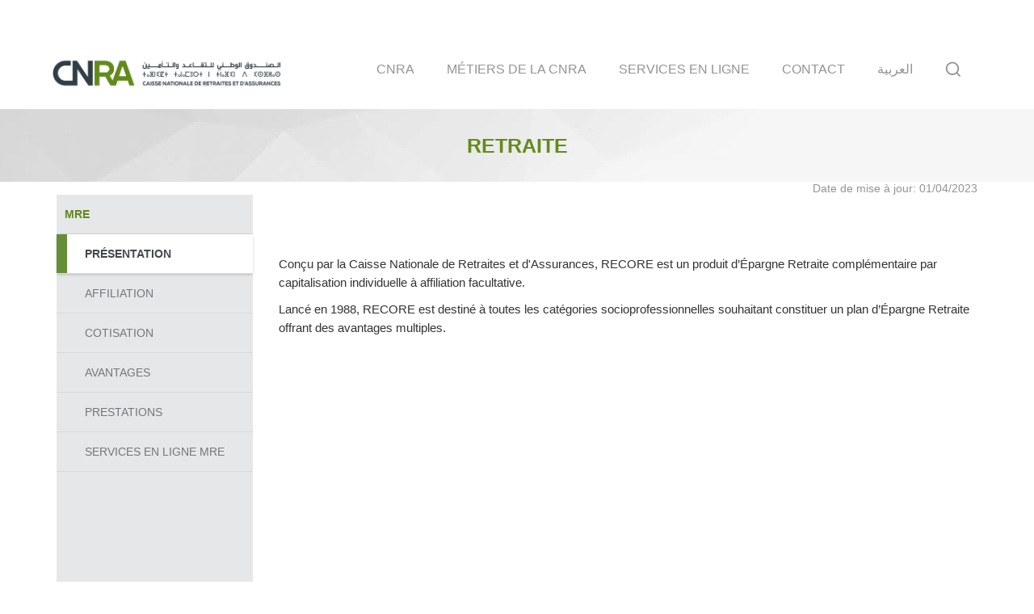

--- FILE ---
content_type: text/html;charset=UTF-8
request_url: https://www.cnra.ma/retraite?produit=mre&page=presentation
body_size: 6977
content:

<!DOCTYPE html>
<html class="js">
<head profile="http://www.w3.org/1999/xhtml/vocab">
	<meta http-equiv="Content-Type" content="text/html; charset=UTF-8">
	<meta name="Generator">
	<title>CNRA | LA PREVOYANCE REINVENTEE</title>
	
    

<!DOCTYPE html PUBLIC "-//W3C//DTD HTML 4.01 Transitional//EN" "http://www.w3.org/TR/html4/loose.dtd">
<link href="/assets/css/bootstrap.min.css" rel="stylesheet">
<meta name="viewport" content="width=device-width, initial-scale=1">
<meta name="description"
	content="Caisse Nationale de Retraites et dâAssurances CNRA est un Ã©tablissement public, gÃ©rÃ© par la CDG Ã  travers CDG PrÃ©voyance, la CNRA opere dans les domaines de la gestion des rentes quâelle sert en reparation des accidents du travail et de la circulation">
<meta name="viewport" content="width=device-width, initial-scale=1">
<meta name="keywords"
	content="Caisse Nationale de Retraites et dâAssurances CNRA, Etablissement Public, Capitaux ou Rentes constitues au moyen de Cotisations PerÃ§ues et capitalisees , Allocations Familliales, Assurances de Rentes, RCAR, CDG, Regime General, Regime Complementaire,  RECORE, FRAM, ADH, CRAC, RRMCC, RRMCR, Pensions de lâOCP, AT/MP et AC, Daam Al Aramil, FEF, FDT, CDM, Rentes Saham Assurances">

<link rel="stylesheet" href="/assets/css/font-awesome.min.css">
<link rel="stylesheet" href="/assets/css/slick.css">

<link rel="stylesheet" href="/css/parsley.css">
<!-- Paginator elements -->
<link rel="stylesheet" href="/paginator/css/datatables.min.css">
<link rel="stylesheet" href="/paginator/css/responsive.dataTables.min.css"/>


<script type="text/javascript" src="/js/jquery.min.js"></script>
<script type="text/javascript" src="/paginator/js/datatables.min.js"></script>
<script src="/paginator/js/dataTables.responsive.min.js"></script>
<link rel="stylesheet" href="/assets/css/app.css">
<link rel="stylesheet" href="/assets/css/footer.css">
<link rel="stylesheet" href="/assets/css/header.css">
<link rel="stylesheet" href="/assets/css/fonts.css">
<link rel="shortcut icon" href="/images/favicon.ico">

<link rel="stylesheet" href="/css/jquery-ui.css">
<style>
.se-connecter, .btn-green {
	width: max-content;
}

.logout {
	display: initial;
}

.sidebar li a {
	padding: 15px 35px;
}
</style>
</head>
<body class="fixed-header">
	



<!DOCTYPE html PUBLIC "-//W3C//DTD HTML 4.01 Transitional//EN" "http://www.w3.org/TR/html4/loose.dtd">
<!-- <link rel="stylesheet" href="/assets/css/header.css"> -->
<link rel="shortcut icon" href="/images/favicon.ico">









    
        
    
    




<style>
.sous_menu_mega{
        margin-top: 0% !important;
}

@media only screen and (max-width: 1288px) {
    .sous_menu_mega {
        margin-top: -0% !important;
    }
}

    /* Default for larger screens */
    .logo-horizontal img {
        width: 50%;
    }

    /* For mobile devices */
    @media (max-width: 767px) {
        .logo-horizontal img {
            width: auto;
            max-width: 100%;
        }
    }
</style>


<header id="header">
    <div class="top">
        <div class="container">
            <ul class="editions">


            </ul>
        </div>
    </div>
    <div class="content">
        <nav class="container">
            
            
                <a style="z-index: -1" class="logo-horizontal" href="/"> <img
                        src="/assets/img/logo_CDG_Paysage.jpg"
                        alt="">
                </a>
            
        

            <ul class="menu_rcar">
                <li><a href="javascript:void(0);">CNRA  </a>
                    <div class="sous_menu_mega">
                        <ul style="width: 775px;">

					<li class="small"><span class="title">CNRA</span>
						<ul class="no_padding">
							<ul class="links">
								<!--  <li class="menu-689 first"><a href="/?q=fr/mot-du-directeur" title="">Mot du Directeur</a></li>-->


								<li class="menu-690"><a href="https://www.cdgbep.ma/" target="_blank" title="">Qui sommes nous?</a></li>
								<li class="menu-693"><a
									href="/fr/politique-management"
									title="">La CNRA </a></li>
								<li class="menu-693"><a href="/fr/gouvernance">Gouvernance</a></li>
								<li class="menu-693"><a href="/fr/organigramme">Organigramme</a></li>
								<li class="menu-692"><a
									href="/acces-information/MAQ1"
									title="">Accès à l'information</a></li>
								<li class="menu-692"><a
									href="/galerie-documentaire/RA"
									title="">Galerie documentaire</a></li>
								<li class="menu-692"><a
									href="/formulaire-piece/I_CRAC"
									title="">Formulaires et Pièces à fournir</a></li>
								<li class="menu-692"><a href="/acces-information/PS" title="">Alerte Professionnelle</a></li>

							</ul>
						</ul></li>
					<li class="">
					<li class="small"><span > <br> </span>
						<ul class="no_padding">
<!-- 							<li><a -->

<!-- 									<span class="button_icon icon_indicateur"></span> <span -->
<!-- 									class="button_title">Indicateurs</span> -->
<!-- 							</a></li> -->
<!-- 							<li><a -->

<!-- 									<span class="button_icon icon_faq"></span> <span -->
<!-- 									class="button_title">Dates clés</span> -->
<!-- 							</a></li> -->


                            <li class="menu-693"><a
                                    href="/fr/nous-rejoindre"
                                    title="">Nous-Rejoindre</a></li>

								<li class="menu-692"><a
									href="/fr/espace-media?produit=contact"
									title="">Espace média</a></li>
								<li class="menu-694"><a
									href="/fr/lexique"
									title="">Lexique</a></li>
								<li class="menu-695 last"><a
									href="/fr/liens-utiles"
									title="">Liens utiles</a></li>
								<li class="menu-696 last"><a
									href="/fr/certifications-reconnaissances" title="">Certifications
										et Reconnaissances</a></li>
								<li class="menu-696 last"><a
									href="/fr/indicateurs?indicateur=ca_retraite" title="">Indicateurs</a></li>
								<li class="menu-696 last"><a
									href="/fr/dates-cles" title="">Dates clés</a></li>
						</ul>
						</li>

                        </ul>
                    </div>
                </li>
                <li><a href="javascript:void(0);"> Métiers de la CNRA</a>
                    <div class="sous_menu_mega">
                        <ul style="width: 999px;">
                            <li class="small"><span class="title" style="width: 275%;"><a
                                    href="javascript:void(0);"> Métiers de la CNRA</a></span>
                                <ul class="no_padding">
                                    <li><b>RETRAITE </b></li>
                                    <ul class="links">
                                        <li class="menu-698 first"><a
                                                href="/retraite?produit=recore&page=presentation" title="">RECORE</a>
                                        </li>
                                        <li class="menu-699"><a
                                                href="/retraite?produit=fram&page=presentation" title="">FRAM</a></li>
<!--                                         <li class="menu-699"><a -->
<!--                                                 href="/retraite?produit=mre&page=presentation" title="">MRE</a></li> -->

                                    </ul>
                                </ul>
                            </li>
                            <li class="small">
                                <ul class="no_padding">
                                    <li><b>RENTES </b></li>
                                    <ul class="links">
                                        <li class="menu-701 first"><a
                                                href="/rentes?produit=at&page=presentation" title="">Accidents
                                            de travail & Maladies professionnelles</a></li>
                                        <li class="menu-702 last"><a
                                                href="/rentes?produit=ac&page=presentation" title="">Accidents
                                            de la Circulation</a></li>
                                    </ul>
                                </ul>
                            </li>
                            <li class="small child3" style="margin: 45px 0px 18px -10px;">
                                <ul class="no_padding">
                                    <li>
                                        <b>GESTION MANDATÉE </b></li>

                                    <ul class="links">

                                        <li class="menu-701 first">
                                            <a href="/gestion-mandatee?produit=crac&page=presentation-crac" title="" class="relative-link">CRAC</a>






                                        </li>









                                        <li class="menu-703 last"><a
                                                href="/gestion-mandatee?produit=charbonnageMaroc&page=presentation-charbonnageMaroc">CHARBONNAGE
                                            MAROC</a></li>
<!--                                         <li class="menu-703 last"><a -->
<!--                                                 href="/gestion-mandatee?produit=entraide&page=presentation-entraide">FONDS -->
<!--                                             D'ENTRAIDE FAMILIALE</a></li> -->



                                        <li class="menu-703 last"><a
                                                href="/gestion-mandatee?produit=fonds&page=presentation-fonds">FONDS DU
                                            TRAVAIL</a></li>



                                        
                                        
                                        
                                    </ul>
                                </ul>
                            </li>
                            
					<li class="medium" style="margin-top: 3%">
						<ul class="no_padding">
<!-- <li style="width: 90%; height: 86px;"> -->
<!--     <a href="https://www.cnra.ma/galerie-documentaire/N_ATR_PROD"> -->
<!--         <span class="button_title" style="display: flex; justify-content: center; align-items: center; margin-left: 23%; margin-top: 8%; font-size: 17px;"> -->
<!--             Offre de Retraite Complémentaire -->
<!--             <div class="arrow" style="margin-left: 25px;"> -->
<!--                 <svg class="arrow-img" xmlns="http://www.w3.org/2000/svg" viewBox="0 0 24 24" width="34" height="34" fill="currentColor"> -->
<!--                     <path d="M15.88 11.29l-4.29-4.3a1 1 0 0 0-1.42 1.42l3.29 3.3H5a1 1 0 1 0 0 2h8.46l-3.29 3.3a1 1 0 0 0 1.42 1.42l4.29-4.3a1 1 0 0 0 0-1.42z"/> -->
<!--                 </svg> -->
<!--             </div> -->
<!--         </span> -->
<!--     </a> -->
<!-- </li> -->

						</ul>
					</li>

  <li class="medium">
    <ul class="no_padding">
        <li style="display: flex; align-items: center;">
            <a href="/fr/faq" target="_blank" style="display: flex; align-items: center;">
                <div class="arrow" style="margin-right: 10px;">

                </div>
                <p class="" style="margin-top: 6%; font-size: 15px;color:#ffff"> 
					Foire aux questions
                </p>
            </a>
        </li>
    </ul>
</li>

                        </ul>
                    </div>
                </li>
<li><a href="javascript:void(0);"> Services en ligne</a>
	<div class="sous_menu_mega">
		<ul style="width: 832px;">
			<li class="small child2"> 
				<ul class="no_padding">
					<li><p><img style="width:54px " src="/images/menu/auth.svg" alt="icon auth" /> </p></li>
					<ul class="links">
						<li style="width: 150%;"><a href="/fr/espace-retraite"> <p>Espace Retraite </p></a></li>

						<li style="width: 150%;"><a href="/fr/espace-rentes"> <p>Espace Rentes</p></a></li>

						<li style="width: 150%;"><a href="/fr/espace-gestion-mandatee"> <p>Espace Gestion Mandatée</p></a></li>

						<li style="width: 150%;"><a href="https://www.rcar.ma/login/Fournisseur"> <p>Espace Fournisseur</p></a></li>
					</ul>
				 </ul>
				</li>

			<li class="small child2">
				<ul class="no_padding">
					<li><p><img style="width:54px " src="/images/menu/complement.svg" alt="icon complement" /> </p></li>
					<ul class="links">
						<li  style="width: 180%;"><a href="/common/demande-information"><p>Demande d'information / Suggestion </p></a></li>

						<li  style="width: 150%;"><a href="/fr/espace-simulation"><p>Simulations</p></a></li>
						<li  style="width: 150%;"><a href="http://www.chafafiya.ma/"><p>Demande d’accès à l’information</p></a></li>
						<li  style="width: 150%;"><a href="/common/reclamation"> <p>Réclamation</p></a></li>
				</ul>
			</ul>
		 </li>
		</ul>
	</div>
	</li>
                <li><a href="/fr/point-de-contact">Contact</a></li>
                		




    
    
        
    




    

    
    
    
        <li><a href="/ar/retraite?produit=mre&page=presentation">العربية</a></li>
    


 

		
				<li>
		<a href="/fr/search">
				<svg width="20" height="20" viewBox="0 0 13 14" fill="none" xmlns="http://www.w3.org/2000/svg">
<path d="M10.2734 9.73163L13 12.4576L12.0992 13.3584L9.3732 10.6318C8.35891 11.4449 7.09732 11.8871 5.79736 11.8853C2.63468 11.8853 0.0678711 9.31847 0.0678711 6.15579C0.0678711 2.99311 2.63468 0.4263 5.79736 0.4263C8.96004 0.4263 11.5269 2.99311 11.5269 6.15579C11.5287 7.45575 11.0865 8.71734 10.2734 9.73163ZM8.99633 9.25926C9.80426 8.42841 10.2555 7.31469 10.2536 6.15579C10.2536 3.69338 8.25913 1.69952 5.79736 1.69952C3.33495 1.69952 1.34109 3.69338 1.34109 6.15579C1.34109 8.61756 3.33495 10.6121 5.79736 10.6121C6.95626 10.6139 8.06999 10.1627 8.90083 9.35475L8.99633 9.25926Z" fill="#949494"/>
</svg>
		</a>
		</li>
            </ul>
            <div class="menu_rcar_mobile">
                <div class="icon">
                    <div></div>
                    <div></div>
                    <div></div>
                </div>
            </div>
            <div class="clear"></div>
        </nav>
    </div>
</header> 
	


<div class="page-content">
				<div class="title green centered">RETRAITE</div>
	<div class="container">
		
		<p style="width: 100%; text-align:right;margin-top: -20px;color:#949494;font-size: 14px">
	Date de mise à jour: 01/04/2023
	</p>
	
	
		<div class="sidebar">
			




<style>
* {
	font-family: 'Droid Arabic Kufi', 'Trebuchet MS', Arial !important;
}
</style>
<ul>
	
	
	
		<li>
			<div class="dropdown">
				<a class="title">MRE</a>
				<div class="dropdown-content">
					<a href="/retraite?produit=mre&page=presentation"
						class="lienTeleservices current">Présentation</a>

					<a href="/retraite?produit=mre&page=affiliation"
						class="lienTeleservices ">Affiliation</a>
					<a href="/retraite?produit=mre&page=cotisation"
						class="lienTeleservices ">Cotisation</a>
					<a href="/retraite?produit=mre&page=avantages"
						class="lienTeleservices ">Avantages</a>
					<a href="/retraite?produit=mre&page=prestations"
						class="lienTeleservices ">Prestations</a>







					<a href="/login/AFFILIE/01?profil=mre"
						class="lienTeleservices ">Services
						en ligne MRE</a>
				</div>
			</div>
		</li>
	
	
</ul>

		</div>
		<div class="left-content">
			
			
			
			
			
				



	<section>
		<div class="static">













	<p>Conçu par la Caisse Nationale de Retraites et d'Assurances, RECORE est un produit d’Épargne Retraite complémentaire par capitalisation individuelle à affiliation facultative.
	</p>
	<p>
	Lancé en 1988, RECORE est destiné à toutes les catégories socioprofessionnelles souhaitant constituer un plan d’Épargne Retraite offrant des avantages multiples.
	</p>
		</div>
	</section>















































			
			
			
		</div>
	</div>
</div>
 
	






<footer>
	<div class="container">
		
			<div class="footer-blocks row">
				<ul class="col-md-4">
					<span><a href="#">TOUT SUR LA CNRA</a></span>
					<li><a href="https://www.cdgbep.ma">Qui sommes
							nous?</a></li>
					<li><a href="/fr/politique-management">La CNRA </a></li>
					<li><a href="/fr/gouvernance">Gouvernance</a></li>
					<li><a href="/fr/organigramme">Organigramme</a></li>
					<li><a href="/acces-information/MAQ1" title="">Accès à l'information</a></li>
					<li><a href="/galerie-documentaire/RA" title="">Galerie documentaire</a></li>
					<li><a href="/formulaire-piece/I_CRAC" title="">Formulaires et Pièces à fournir</a></li>
					<li><a href="/galerie-documentaire/RECORE?activeMenu=submenu1&isTargeted=true" title="">Produits de retraite complémentaires</a></li>
					<li><a href="https://www.cnra.ma/images/galerie/docs/ENGEMEMENTS_DE_SERVICE.pdf">Engagements de Service</a></li>

					<li><a href="/fr/nous-rejoindre">Nous-rejoindre</a></li>

					<li><a href="/fr/espace-media?produit=contact">Espace média</a></li>
					<li><a href="/fr/lexique">Lexique</a></li>
					<li><a href="/fr/liens-utiles">Liens utiles</a></li>
					<li><a href="/dates-cles">Dates clés</a></li>
					<li><a href="/fr/indicateurs?indicateur=ca_retraite">Indicateurs</a></li>
					<li><a href="/fr/certifications-reconnaissances">Certifications et Reconnaissances</a></li>

					<li><a href="/mention-legale">Mentions légales</a></li>
					<li><a href="/fr/actualites">Actualités</a></li>
					<li><a href="/fr/faq">FAQ</a></li>
				</ul>
				<ul class="col-md-4">
			
					<span><a
						href="/retraite?produit=recore&page=recore">RETRAITE</a></span>
					<li><a
						href="/retraite?produit=recore&page=presentation">RECORE</a></li>
					<li><a
						href="/retraite?produit=fram&page=presentation">FRAM</a></li>
<!-- 					<li><a -->

					<!-- li><a  style="margin-bottom: 40px; !important" class="static-ar"
						href="/retraite?produit=mre-ar&page=presentation">فضاء
							المغاربة المقيمين بالخارج</a></li-->
					
					<span><a href="/fr/espace-rentes">RENTES</a></span>
					<li><a href="/rentes?produit=at&page=presentation">Accidents de travail & Maladies professionnelles</a></li>
					<li><a style="margin-bottom: 40px; !important" href="/rentes?produit=ac&page=presentation">Accidents
							de la Circulation</a></li>
		
					<span><a href="/gestion-mandatee">GESTION
							MANDATÉE</a></span>
					<li><a
						href="/gestion-mandatee?produit=crac&page=presentation-crac">CRAC</a></li>
<!-- 					<li><a -->

<!-- 					<li><a -->

<!-- 					<li><a -->

					<!-- 						<li><a -->
					
					                                        <li class="menu-703 last"><a
                                                href="/gestion-mandatee?produit=charbonnageMaroc&page=presentation-charbonnageMaroc">CHARBONNAGE MAROC</a></li>
<!--                                         <li class="menu-703 last"><a -->
<!--                                                 href="/gestion-mandatee?produit=entraide&page=presentation-entraide">FONDS -->
<!--                                             D'ENTRAIDE FAMILIALE</a></li> -->



                                        <li class="menu-703 last"><a
                                                href="/gestion-mandatee?produit=fonds&page=presentation-fonds">FONDS DU TRAVAIL</a></li>
					
			
				</ul>

				<ul class="col-md-4"  style="margin-bottom: 20px; !important">
					<span><a href="/#">SERVICES EN LIGNE</a></span>
					<li><a href="/fr/espace-retraite">Espace
							Retraite</a></li>
					<li><a href="/fr/espace-rentes">Espace Rentes</a></li>
					<li><a href="/fr/espace-gestion-mandatee">Espace
							Gestion Mandatée</a></li>
					<li><a href="/common/reclamation">Réclamation</a></li>
					<li><a href="/common/demande-information">Demande
							d'information</a></li>



				</ul>
				<ul class="col-md-4">
					<span class="bold"><a href="/fr/point-de-contact">CONTACTEZ-NOUS</a></span>
					<p class="contact-adress">
						Ryad Business Center Avenue Annakhil
						Hay Riad - B.P 2173 – Rabat, Maroc
 						<br/>
 						<p>
 						Tél. : 0537 71 81 81
 						</p>
 						<p>
 						Fax : 0537 71 82 38
 						</p>
					</p>
					
					<li><a href="/fr/voies-recours">Voies de Recours</a></li>
					

					
				</ul>
			</div>

			<div class="social-icons">
				<ul>
					<li><p>Suivez nous sur: </p></li>
					<li><a href="https://web.facebook.com/BrancheEpargnePrevoyance" rel="noopener noreferrer" target="_blank"> <img alt="facebook"
							data-entity-type="file"
							src="/images/Social-Media/facebook-icon-logo-vector.png"/></a></li>
					<li><a href="https://www.youtube.com/channel/UCHjsbjuVK6YrDynOnpucopg" rel="noopener noreferrer" target="_blank"> <img alt="facebook"
							data-entity-type="file"
							src="/images/Social-Media/Yt-Logo-V.png"/></a></li>
					<li><a href="https://www.linkedin.com/company/cdg-pr%C3%A9voyance" rel="noopener noreferrer" target="_blank"> <img alt="facebook"
							data-entity-type="file"
							src="/images/Social-Media/LinkedIn-Logo-R.png"/></a></li>
					<li><a href="/fr/flux-rss" rel="noopener noreferrer" target="_blank"> <img alt="Flux RSS"
							data-entity-type="file"
							src="/images/actualites/rss.png"/></a></li>
				</ul>
			</div>
			<div class="certif-icons">
				<ul>
				<li>
					<img  alt="veritas"
							data-entity-type="file"
							src="/images/Social-Media/footer_certification.png"/>
					</li>
				</ul>
			</div>
		
		<div class="copyright">
			<span><b>&copy; 2026 CNRA </b>- Organisme géré par la
				Caisse de Dépôt et de Gestion</span>
		</div>

	</div>
</footer>
</body>

    
<!-- 	<script src="/assets/js/jquery-3.3.1.min.js"></script> -->
	<script type="text/javascript" src="/js/jquery.min.js"></script>
	<script type="text/javascript" src="/js/jquery-ui.min.js"></script>
	<script type="text/javascript" src="/assets/js/bootstrap.min.js"></script>
 	
 	
 	
 	
<script type="text/javascript" src="/paginator/js/datatables.min.js"></script>
<script src="/paginator/js/dataTables.responsive.min.js"></script>
<script type="text/javascript" src="/assets/js/slick.min.js"></script>
<script type="text/javascript" src="/js/utils.js"></script>
 	
 	<script src="/assets/js/aos.js"></script>
 	
	<script src="/assets/js/app.js"></script>
	
	<script type="text/javascript" src="/js/jquery-confirm.min.js"></script>
	<link rel="stylesheet" type="text/css" href="/css/jquery-confirm.min.css">

<script type="text/javascript" src="/js/i18n/fr.js"></script>
<script src="/js/datepicker-fr.js"></script>
<script src="/js/parsley.min.js"></script>
	<!-- Global site tag (gtag.js) - Google Analytics -->
<script async src="https://www.googletagmanager.com/gtag/js?id=UA-138220154-1"></script>

<!-- Device verification handler -->
<script type="text/javascript" src="/js/device-verification.js"></script>
<script type="text/javascript" src="/js/fingerprint/fp.min.js"></script>
<script type="text/javascript" src="/js/fingerprint/device-fingerprint.js"></script>

<script>
  window.dataLayer = window.dataLayer || [];
  function gtag(){dataLayer.push(arguments);}
  gtag('js', new Date());

  gtag('config', 'UA-138220154-1');
</script>
	
</html>

--- FILE ---
content_type: text/css
request_url: https://www.cnra.ma/assets/css/app.css
body_size: 66156
content:
html, body, div, span, applet, object, iframe,
h1, h2, h3, h4, h5, h6, p, blockquote, pre,
a, abbr, acronym, address, big, cite, code,
del, dfn, em, img, ins, kbd, q, s, samp,
small, strike, strong, sub, sup, tt, var,
b, u, i, center,
dl, dt, dd, ol, ul, li,
fieldset, form, label, legend,
table, caption, tbody, tfoot, thead, tr, th, td,
article, aside, canvas, details, embed, 
figure, figcaption, footer, header, hgroup, 
menu, nav, output, ruby, section, summary,
time, mark, audio, video {
    margin: 0;
    padding: 0;
    border: 0; 
    font-size: 15px;
    line-height: 1.2;
    vertical-align: baseline;
    font-family: Avenir;
}
article, aside, details, figcaption, figure, 
footer, header, hgroup, menu, nav, section {
    display: block;
}
body {
    line-height: 1;
    float: left;
    width: 100%;
    height: 100%;
    position: relative;
}

footer { bottom: 0;}
html {
  height: 100%;
}
body {
  min-height: 100%;
  margin: 0;
  padding: 0;
}
ol, ul {
    list-style: none;
}
blockquote, q {
    quotes: none;
}
blockquote:before, blockquote:after,
q:before, q:after {
    content: '';
    content: none;
}
table {
    border-collapse: collapse;
    border-spacing: 0;
}

#header .top {
	display: flex;
	width: 100%;
	height:60px;
}
.container{
    display: block; 
    position: relative;
}

.minheight {
 min-height: 600px;
}
.top-header {
    float: left;
    width: 100%;
    height: 5px;
 	height: 49px;
    background: #648a29;
}
.languages {
    float: right;
    height: 48px;
    display: block;
    position: relative;
    box-sizing: border-box;
}
.languages li {
    float: left;
    display: flex;
    position: relative;
    height: 49px;
    justify-content: center;
}
.languages li a:focus,
.languages li a:active,
.languages li a:hover {
    text-decoration: none;
    opacity: 0.7;
}
.languages li a {
    color: #fff;
    padding: 15px 8px;
    line-height: 1.35em;
}
.languages li:first-child a::before {
    content: '';
    background: white;
    width: 1px;
    height: 15px;
    position: absolute;
    right: -2px;
    top: 0;
    bottom: 0;
    margin: auto;
}
.socials {
    float: right;
    margin-right: 20px;
    position: relative;
    display: block;
}
.socials li {
    float: left;
}
.socials li a:hover {
    opacity: 0.7
}
.socials li a {
    float: left;
    color: #fff;
    padding: 15px 16px;
    font-size: 18px;
}
.slider-nav {
    float: left;
    width: 100%;
    display: block;
    position: relative;
}
nav {
    position: relative;
    left: 0;
    width: 100%;
    z-index: 2;
}
.main-menu > li > a.current:after{
	content: '';
    position: absolute;
    bottom: 3px;
    left: 16px;
    right: 16px;
    background-color: #638b18;
    height: 3px;
}
nav .container{
    display: flex;
}
.slider-holder li{
    position: relative;
}
.slider-holder {
    width: 100%;
    display: block;
    position: relative;
    background-image: url('../img/01.jpg');
   background-size: 100%;
}
.slick-arrow{
	width: 25px;
    height: 25px;
    border-color: #000;
    position: absolute;
    bottom:34px;
    margin-top: -31px;
    text-decoration: none;
    text-indent: -9999em;
    background-color: transparent;
    border-top: 0px;
    border-right: 0px;
}
  

.slick-prev{
	border: 0px;
	background-image: url(../img/prev.png);
   	left: 10px;
   	    background-size: contain;
    background-repeat: no-repeat;
}
   

   
.slick-next{
	border: 0px;
	background-image: url(../img/next1.png);
   right: 10px;
       background-size: contain;
    background-repeat: no-repeat;
}
   
.fixed-header .logo {
/*     background-image: url('../img/logo-colors.png'); */
}
.items .img-holder img{
	width:auto;
	
}
.slick-slider{
	height: 539px!important;
}
.logo {
    float: left;
    /*display: flex;*/
    position: relative;
    width: 106px;
    /* margin-bottom: -1px; */
    height: 58px;
    background-image: url(../img/logo_PP.png);
    background-size: auto 100%;
    background-repeat: no-repeat;
    background-position: center center;
}
.img-holder img {
    width: 100%;
    height: auto;
}
.main-menu{
        display: flex;
    flex: 2;
    align-items: center;
    justify-content: flex-end;
    text-align: right;
    min-height: 51px;
}
.search-holder{
    display: flex;
    justify-content: center;
    align-items: center;
    position: relative;
}
.search-holder.active .search-input {
    border: 1px solid white;
    padding: 0 15px;
    width: 250px;
    transition: all 0.25s ease-in-out 0s;
    opacity: 1;
}
.search-input {
    position: absolute;
    right: 0;
    opacity: 0;
    bottom: -40px;
    height: 40px;
    border: 0 solid transparent;
    padding: 0;
    border-radius: 5px;
    background: rgba(255,255,255,0.3);
    color: white;
    width: 0;
    transition: all 0.25s ease-in-out 0s;
}
.main-menu > li > a:active,
.main-menu > li > a:focus,
.main-menu > li > a:hover {
    outline: none;
    text-decoration: none;
}
.main-menu > li > a.current::before,
.main-menu > li > a:hover::before {
    /*background-color: #313e47;*/
    transition: all 0.15s ease-in-out 0s;
}
.main-menu > li > a::before {
    content: '';
    background: transparent;
    width: 100%;
    height: 4px;
    bottom: 6px;
    transition: all 0.15s ease-in-out 0s;
    left: 0;
    position: absolute;
}
.main-menu > li > a:hover:after{
	content: none;
}
.main-menu > li > a {
    color: gray;
    text-transform: uppercase;
    padding: 20px 20px;
    font-size: 14px;
    position: relative;
    top: 0;
    transition: all 0.15s ease-in-out 0s;
}

.main-menu > li > a:hover {
    background-color: #313e47;
    color: white;
    transition: all 0.15s ease-in-out 0s;
}
.submenu a:focus,
.submenu a:active,
.submenu a:hover {
    text-decoration: none;
    left: 2px;
    color: white;
    transition: all 0.2s ease-in-out 0s;
}
.main-menu > li:hover > a{
	background-color: #313e47;
	color:white;
}
.submenu a {
    color: white;
    left: 0px;
    position: relative;
    transition: all 0.2s ease-in-out 0s;
    width: 100%;
}
.main-menu > li:hover .submenu {
    visibility: visible;
    opacity: 1;
    transition: all 0.15s ease-in-out 0s;
}
.submenu {
    background: #313e47;
    position: absolute;
    top: 129px;
    visibility: hidden;
    opacity: 0;
    transition: all 0.15s ease-in-out 0s;
    text-align: left;
}

.submenu li{
	padding: 8px 20px;
    
}
.submenu li:hover{
	background-color: #648d2e;
}


.submenu-ar {
    background: #313e47;
    position: absolute;
    top: 129px;
    visibility: hidden;
    opacity: 0;
    transition: all 0.15s ease-in-out 0s;
    text-align: right;
}

.submenu-ar li{
	padding: 8px 20px;
    
}
.submenu-ar li:hover{
	background-color: #648d2e;
}

.slider-content {
    position: absolute;
    bottom: 0px;
    width: 100%;
    background: #555555b5;
    padding: 20px;
    
}
.slider-content p {
    color: white;
    width: 75%;
    line-height: 1.4em;
    font-size: 22px;
    float: left;
}
.link-header{
	background: #303e48;
    font-size: 15px;
    color: #ffffff;
    height: 44px;
    line-height: 44px;
    padding: 0 16px 0 45px;
    text-transform: uppercase;
    display: inline-block;
    text-decoration: none;
    font-weight: 400;
    position: relative;
    -moz-border-radius: 30px;
    -webkit-border-radius: 30px;
    border-radius: 30px;
    transition: all 0.2s ease-in;
    margin-top: 15px;
    margin-bottom: 20px;
    
}
.link-header:hover{
	background: #648a29;
    font-size: 15px;
    color: #ffffff;
    height: 40px;
    line-height: 40px;
    padding: 0 16px 0 45px;
    text-transform: uppercase;
    display: inline-block;
    text-decoration: none;
    font-weight: 400;
    position: relative;
    -moz-border-radius: 30px;
    -webkit-border-radius: 30px;
    border-radius: 30px;
    transition: all 0.2s ease-in;
}
.link-header.centre:before{
    width: 20px;
    content: " ";
    background-image: url(../img/centre.png);
    background-size: cover;
    position: absolute;
    left: 20px;
    top: 9px;
    height: 28px;
}
.link-header.document:before{
   width: 20px;
    content: " ";
    background-image: url(../img/documents.png);
    background-size: cover;
    position: absolute;
    left: 20px;
    top: 9px;
    height: 28px;
}
.slider-inside-btn:focus,
.slider-inside-btn:active,
.slider-inside-btn:hover {
    outline: none;
    background-color: #648d2e;
    color: #fff;
    text-decoration: none;
    border-color: #648d2e;
    transition: all 0.15s ease-in-out 0s;
}
.slider-inside-btn {
    float: right;
    color: #648d2e;
    background: white;
    border: 2px solid white;
    width: 20%;
    text-transform: uppercase;
    padding: 20px;
    border-radius: 30px;
    text-align: center;
    font-weight: bold;
    letter-spacing: 1px;
    transition: all 0.35s ease-in-out 0s;
}
section.grey-white {
    background: linear-gradient(to bottom, #f5f5f5, #fff);
}
section.white {
    background-color: #fff;
}
section {
    float: left;
    width: 100%;
    display: flex;
    min-height: 300px;
    position: relative;
    padding: 20px 0;
    justify-content: center;
    align-content: center;
    justify-items: center;
    align-items: center;
}
.title.white {
    color: #fff;
}
.title.green {
    color: #648b19;
    background: url(../img/bg_titre.jpg);
    margin-bottom: 20px;
}
.title.centered {
    text-align: center;
}
.title {
    float: none;
    padding-top: 30px;
    width: 100%;
    font-weight: bold;
    font-size: 25px;
    text-transform: uppercase;
    padding-bottom: 30px;
    /*text-decoration: underline;*/
}
section .content p {
    float: left;
    width: 100%;
    margin: 0 0 5px 0;
    line-height: 1.2em;
    font-size: 17px;
}
section .content ul {
    float: left;
    width: 100%;
    display: block;
    position: relative;
    margin-bottom: 20px;
}
section .content > ul ul {
    margin-top: 10px;
}
section .content > ul li {
    float: left;
    line-height: 1.2em;
    width: 100%;
    font-size: 17px;
    position: relative;
    margin-bottom: 4px;
}
section .content > ul li.dashed::before {
    content: '-';
    margin-right: 4px;
}
section .content > ul li.circle::before {
    content: '\27A4';
    margin-right: 4px;
    font-size: 12px;
    top: 2px;
    display: block;
    position: relative;
    float: left;
    margin-left: 10px;
}
.se-connecter:focus,
.se-connecter:active,
.se-connecter:hover {
    background: transition;
    background-color: transparent;
    outline: none;
    color: #648d2e;
    transition: all 0.35s ease-in-out 0s;
    text-decoration: none;
}
.se-connecter {
    background: #648d2e;
    max-width: 250px;
    color: #fff;
    padding: 15px 30px;
    margin: 0 auto;
    border: 3px solid #648d2e;
    display: flex;
    font-size: 15px;
    text-align: center;
    justify-content: center;
    text-transform: uppercase;
    border-radius: 30px;
    width: -moz-max-content;
    font-weight: bold;
    transition: all 0.35s ease-in-out 0s;
    box-shadow: 0 4px 8px 0 rgba(0, 0, 0, 0.2), 0 6px 20px 0 rgba(0, 0, 0, 0.19);
}
.items {
    float: left;
    margin-bottom: 10px;
    width: 100%;
}
.items ul {
    display: flex;
    flex-wrap: wrap;
}
.items ul li {
   /* width: 31%;
    margin: 0 1%;*/
}
.items ul li .item-content {
    float: left;
    width: 100%;
    padding: 20px;
    min-height: 70px;
}
.items ul li .img-holder {
	text-align:center;
    width: 100%;
    display: block;
    position: relative;
    height: auto;
}
.items ul li .item-content span {
    float: left;
    width: 100%;
    font-weight: 600;
    font-size: 23px;
   text-align: center;
}
.items ul li .item-content span:hover{
	 color: #648d2e;
}
.items ul li .item-content p {
    float: left;
    width: 100%;
    color: #000;
    font-weight: 400;
    font-size: 17px;
    line-height: 1.2em;
    margin-top: 10px;
}
section.newsletter{
    background-color: #42494e;
    padding: 30px 0;
}
.newsletter .big-text {
    float: left;
    width: 100%;
    color: white;
    font-size: 30px;
    margin: 10px 0;
    text-align: center;
    line-height: 1.4em;
    margin-bottom: 40px;
    font-weight: 100;
}
.newsletter-input {
    width: 70%;
    display: flex;
    position: relative;
    margin: 0 auto;
}
.newsletter-input .email {
    float: left;
    width: 100%;
    height: 74px;
    font-size: 26px;
    padding: 20px 40px;
    border-radius: 40px;
}
.newsletter-btn:active,
.newsletter-btn:focus,
.newsletter-btn:hover {
    background: transparent;
    color: #648d2e;
    text-decoration: none;
    outline:none;
    transition: all 0.15s ease-in-out 0s;
}
.newsletter-btn {
    position: absolute;
    top: 0;
    right: 0;
    background: #648d2e;
    color: white;
    width: 80px;
    text-align: center;
    height: 100%;
    display: flex;
    align-items: center;
    justify-content: center;
    border-radius: 30px;
    padding: 0 90px;
    font-size: 19px;
    text-transform: uppercase;
    border: 4px solid #648d2e;
    transition: all 0.15s ease-in-out 0s;
}

.slider-holder .slick-list.draggable,
.slider-holder .slick-track{
    height: 100%;
}
.slider-holder .slick-dots {
    position: absolute;
    bottom: 0;
    left: 0;
    width: 100%;
    display: none!important;
    justify-content: center;
    padding: 50px 0;
}
.slick-dots li.slick-active button {
    background-color: #fff;
}
.slick-dots li button {
    border: none;
    font-size: 0;
    background: #a8a8a9;
    height: 16px;
    width: 16px;
    border-radius: 100%;
    margin: 0 15px;
}
.fixed-header .top-header {
    background: #658d38;
}
.fixed-header .main-menu > li > a.current,
.fixed-header .main-menu > li > a:hover{
    text-shadow: 0px 1px 1px white;
}
.fixed-header .main-menu > li > a{
    color: #0b0b0b;
}
.fixed-header nav {
    position: relative;
    background: white;
    z-index: 3;
}
.search-btn {
    width: 35px;
    height: 35px;
    background: url('../img/icons/search.png');
    background-position: center center;
    background-size: 35px 35px;
    background-repeat: no-repeat; 
}
.fixed-header .search-btn {
    background: url('../img/icons/search-green.png');
    background-position: center center;
    background-size: 90% auto;
    background-repeat: no-repeat;
}
.breadcrumb {
/*     background-color: #969a9c; */
/*     border-radius: 0; */
/*     height: 67px; */
/*     margin: 0; */
/*     display: flex; */
/*     align-items: center; */
/*     position: relative; */
/*     z-index: 2; */

background-color: #fff;
    border-radius: 0;
    height: 67px;
    margin: 0;
    display: flex;
    align-items: center;
    position: relative;
    z-index: 2;
    border-bottom: 2px solid #668d38;
}
.current-link {
    float: left;
    color: white;
    font-weight: bold;
    flex: 1;
}
.current-link a.current {
    font-weight: bold;
}
.current-link a:focus,
.current-link a:active,
.current-link a:hover {
    text-decoration: none;
}
.current-link a {
    color: white;
    font-weight: 100;
    text-transform: uppercase;
}
.logout:hover {
    background: white;
    text-decoration: none;
    color: #d70b36;
    transition: all 0.2s ease-in-out 0s;
}
.logout { 
    background: #d70b36;
    border: 2px solid #d70b36;
    color: white;
    padding: 5px 18px;
/*     15px 30px; */
    border-radius: 15px;
    font-size: 15px;
    display: flex;
    position: relative;
    transition: all 0.2s ease-in-out 0s;
}
.breadcrumb .container{
    display: contents;
    flex-direction: row;
    align-items: center;
}
.welcome-msg {
    color: #668d38;
    text-transform: uppercase;
    margin-right: 30px;
    font-weight: 100;
}
.welcome-msg b{
    font-weight: 600;
}
.sidebar {
    background: #e6e7e8;
    float: left;
    width: 300px;
    height: 100%;
    min-height: 850px;
    display: flex;
    position: relative;
    top: 0;
    background: #e6e7e8;
    float: left;
    width: 243px;
}
.page-content {
	float: left;
    width: 100%;
    display: block;
    position: relative;
    min-height: 71%;
    /*min-height: 750px;*/
}
.page-static{
    border-top: 2px solid #dbdbdb;
    margin-top: 30px;
}
.sidebar li a {
    float: left;
    width: 100%;
    padding: 18px 35px;
    color: #72777b;
    text-transform: uppercase;
    border-bottom: 1px solid #d8d9db;
    position: relative;
    line-height: 1.3em;
    font-size: 14px;
}
.sidebar li a.title {
	padding: 15px 10px;
    color: #628a1a;
}
.sidebar li a.current:before {
    content:'';
    background: #668d38;
    width: 13px; 
    height: 100%;
    top:0;
    left:0;
    position: absolute;
}
.sidebar li a:focus {
    outline:none; 
    text-decoration: none;   
}
.sidebar li a:hover {
    background: #fff;
    color: #42494e;
    text-decoration: none;
    outline: none;
}
.sidebar li a.current {
    background: #fff;
    color: #42494e;
    font-weight: 600;
    box-shadow: 0px 1px 4px -1px rgba(0,0,0,0.3);
}
.left-content {
    float: right;
    width: calc(100% - 275px);
/*     padding: 30px 0; */
}
.user-info {
    float: left;
    width: 100%;
    display: block;
    position: relative;
    /*box-shadow: -3px 3px 7px -2px rgba(0,0,0,0.4);*/
}
.user-name {
    float: left;
    width: 100%;
    font-weight: 600;
    font-size: 22px;
    margin-bottom: 20px;
}
.user-details {
    float: left;
    width: 100%;
    display: block;
    position: relative;
}
.user-details .left{
    float: left;
    width: 60%;
    display: block;
    position: relative;
}
.user-details .right{
    float: right;
    width: 35%;
    display: block;
    position: relative;
}
.user-details span {
    opacity: 0.4;
    font-size: 15px;
    float: left;
    width: 42%;
    margin-bottom: 15px;
}
.user-details p {
    font-size: 15px;
    color: #000;
    float: right;
    width: 55%;
    margin-bottom: 15px;
}
.block-echeance {
    float: left;
    width: 100%;
    margin-top: 10px;
    margin-bottom: 10px;
    /*box-shadow: -3px 3px 7px -2px rgba(0,0,0,0.4);*/
     border: 1px solid #668d38;
}
.block-demande{
	border: 1px solid #668d38;
    padding: 15px;
}
table td a{
	color:#313e47;
	font-weight: bold;
}
.echeance-header {
    background: #668d38;
    float: left;
    width: 100%;
    padding: 15px;
}
.echeance-header span b{
    font-weight: 500;
    margin-right: 20px;
    font-size:18px;
    
}
.echeance-header span {
    float: left;
    color: white;
    font-size: 19px;
    font-weight: 100;
}
.ar .echeance-header span {
    float: right;
    color: white;
    font-size: 19px;
    font-weight: 100;
}
.echeance-content {
    float: left;
    width: 100%;
    display: block;
    position: relative;
    padding: 10px 20px;
}
.echeance-content > div span{
    color: #a6b0b7;
/*     #4b575f; */
    /*margin-bottom: 10px;*/
    float: left;
    display: block;
    position: relative;
    width: 100%;
}
.echeance-content > div p.red{
    color: #ad000d;
}
.echeance-content > div p.green{
    color: #19dc39;
}
.echeance-content > div p{
    color: #000;
    margin-bottom: 12px;
    float: left;
    display: block;
    position: relative;    
    width: 100%;
    left: 5px;
    margin-top: 5px;
}
.echeance-content > div{
    float: left;
   /* width: 50%;*/
    margin-bottom: 10px;
    display: block;
    position: relative;
}
.btn-green.right{
    float: right;
}
.btn-green.left{
    float: left;
}
.btn-green:active,
.btn-green:focus,
.btn-green:hover{
    outline: none;
    text-decoration: none;
    background: white;
    color: #648d2e;
    transition: all 0.2s ease-in-out 0s;
}
.btn-green {
    display: block;
    position: relative;
    background: #648d2e;
    color: #fff;
    border: 2px solid #648d2e;
    font-weight: 600;
    text-align: center;
/*     padding: 18px 40px; */
    text-decoration: none;
/*     border-radius: 26px; */
    transition: all 0.2s ease-in-out 0s;
    font-size: 14px;
    margin-top: 30px;
    padding: 10px 20px;
    border-radius: 5px;
}

.btn-green-disabled {
	width: -moz-max-content;
	width: -webkit-max-content !important;
	align-content: center;
	margin: 0 auto;
	top: 10px;
	text-transform: uppercase;
	background: #c0c0c0;
	color: #fff;
	padding: 5px 30px !important;
	margin: 0 0 10px auto;
	border: 3px solid #c0c0c0 !important;
	display: flex;
	font-size: 14px !important;
	float: right;
	text-align: center;
	justify-content: center;
	text-transform: uppercase;
	border-radius: 10px !important;
	width: -moz-max-content;
	font-weight: 700;
	transition: all 0.35s ease-in-out 0s;
	box-shadow: 0 4px 8px 0 rgba(0, 0, 0, .2), 0 6px 20px 0
		rgba(0, 0, 0, .19)
}
.page-content > img {
    float: left;
    width: 100%;
    height: auto;
    margin-bottom: 40px;
}
.block-espace p {
    color: #0b0b0b;
    font-weight: 100;
    font-size: 14px;
    line-height: 1.3em;
}
.block-espace ul li {
    float: left;
    display: block;
    position: relative;
    width: 100%;
    color: #0b0b0b;
    font-weight: 100;
    font-size: 14px;
    line-height: 1.3em;
}
.justify{
	text-align: justify;
}
.block-espace ul li.circle::before {
    content: '\27A4';
    margin-right: 4px;
    font-size: 12px;
    top: 2px;
    display: block;
    position: relative;
    float: left;
    margin-left: 10px;
    margin-right: 10px;
}
.block-espace {
    margin-bottom: 20px;
    display: flex;
    flex-direction: row;
    float: left;
}
#btnConnexion{
	width:auto;
	height: 30px;
	width: -moz-max-content;
    width: -webkit-max-content;
    align-content: center;
    margin: 0 auto;
    top: 10px;
    text-transform: uppercase;
    background: #648d2e;
    color: #fff;
    padding: 5px 30px;
    margin: 0 auto;
    border: 3px solid #648d2e;
    display: flex;
    font-size: 14px;
    text-align: center;
    justify-content: center;
    text-transform: uppercase;
    border-radius: 30px;
    width: -moz-max-content;
    font-weight: bold;
    transition: all 0.35s ease-in-out 0s;
    box-shadow: 0 4px 8px 0 rgba(0, 0, 0, 0.2), 0 6px 20px 0 rgba(0, 0, 0, 0.19);
}
.block-espace .col-md-6:first-child {
    padding: 0 50px 0 0;
}
.block-espace .col-md-6:last-child {
    padding: 0 0 0 50px;
    position: relative;
}
.block-espace .col-md-6:last-child:before {
    content: '';
    background: #cecece;
    width: 2px;
    height: 300px;
    position: absolute;
    top: 87px;
    bottom: 0;
    left: 0;
    margin: auto;
}
.centered {
    text-align: center;
}
.espace-login {
    float: left;
    width: 100%;
    display: block;
    position: relative;
    margin: 10px 0;
}
.espace-login input {
    float: left;
    width: 100%;
    margin-bottom: 20px;
    height: 45px;
    padding: 0 20px;
    border-radius: 26px;
    border: 2px solid #7d7d7d;
    font-weight: 600;
}
.espace-login label{
	font-size: 16px;
    font-weight: bolder;
}
.espace-login .btn-green{
    margin-top: 0;
}
.motdepassoublie:hover {
    color: #648d2e; 
    top: -2px;
    transition: all 0.25s ease-in-out 0s;
}
.error-login{
	font-size:14px;
	padding: 10px;
    font-weight: bold;
}
font{
	font-size: 14px;
	line-height: 1.5;
}
.contentgrisbold{
	
}
.motdepassoublie {
	float:right;
    display: flex;
    height: 45px; 
    align-items: center;
    width: 200px;
    top: 0px;
    position: relative;
    justify-content: center;
    color: #648d2e;
    transition: all 0.25s ease-in-out 0s;
    text-decoration: underline;
}


.block-espace .col-md-6:last-child {
    padding: 0 0 0 50px;
    display: flex;
    flex-direction: column;
}
section.espace-grey{
    background: #ebebeb;
    float: left;
    width: 100%;
    min-height: 195px;
    padding: 0px;
}
section.espace-grey p {
    font-size: 14px;
    color: #0b0b0b;
    float: left;
    width: 100%;
    line-height: 1.3em;
    margin-bottom: 10px;
    font-weight: 100;

}
section.espace-grey p.bold{
    font-weight: 600;
    font-size: 20px;
}
p.italic{
    font-style: italic;
}
.fixed-header .search-input { 
    right: 50px; 
    bottom: 15px;   
    background: rgba(102,141,56,1);
}
.user-info > p {
    font-weight: 100;
    margin-bottom: 20px;
    font-size: 14px;
    line-height: 1.3em;
}
.user-info.block-demande {
/*     padding-bottom: 70px; */
}
.page-seconnecter {
    float: left;
    width: 100%;
    padding: 70px;
    background: url('../img/seconnecter-bg.jpeg');
    background-size: 100% auto;
    min-height: 800px;
    display: flex;
    justify-content: center;
    align-items: center;
}
.seconnecter-holder {
    padding: 60px 40px;
    background: rgba(0,0,0,0.4);
    display: flex;
    flex-direction: column;
    width: 650px;
}
.seconnecter-holder p {
    color: white;
    line-height: 1.4em;
}
.seconnecter-holder .espace-login {
    padding: 0 70px;
}
.espace-login .btn-white{
    margin-top: 0;
}
.btn-white.right{
    float: right;
}
.btn-white.left{
    float: left;
}
.btn-white:active,
.btn-white:focus,
.btn-white:hover{
    outline: none;
    text-decoration: none;
    background: transparent;
    color: #fff;
    transition: all 0.2s ease-in-out 0s;
}
.btn-white {
    display: block;
    position: relative;
    background: #fff;
    color: #658c2f;
    border: 2px solid #fff;
    font-weight: 600;
    text-align: center;
    padding: 18px 40px;
    text-decoration: none;
    border-radius: 26px;
    transition: all 0.2s ease-in-out 0s;
    font-size: 16px;
    margin-top: 30px;
}
.demande-form label {
    margin-bottom: 5px;
}
.demande-form label span {
    font-size: 14px;
    color: #000;
    font-weight: bold;
}
.demande-form {
    float: left;
    width: 100%!important;
    padding: 18px 40px;
}
.demande-form textarea {
    float: left;
    width: 100%;
    padding: 20px;
    border: 2px solid #2e383e;
    min-height: 120px;
    min-width: 100%;
    max-width: 100%;
    border-radius: 18px;
    margin-top: 20px;
    font-size: 17px;
}
.demande-form input {
    width: 100%;
    margin-bottom: 5px;
    height: 30px;
    border: none;
    border: 1px solid #2e383e;
    font-size: 15px;
    border-radius: 5px;
    padding: 10px 25px;
    margin-top: 10px;
}
.pd0{
	padding:0px!important;
}
.checkbox input {
    display: none;
}
.checkbox p {
    font-size: 14px;
    position: relative;
}
.checkbox p::after {
    content: '\2713';
    position: absolute;
    left: 4px;
    top: 3px;
    font-size: 13px;
    color: white;
    font-weight: bold;
}
.checkbox input:checked ~ p::before {
    border-color: #648d2e;
    background-color: #648d2e;
    transition: all 0.2s ease-in-out 0s;
}
.checkbox p::before {
    content: '';
    width: 19px;
    height: 19px;
    background: transparent;
    float: left;
    border: 1px solid #959595;
    border-radius: 4px;
    margin-right: 10px;
    transition: all 0.2s ease-in-out 0s;
}
.mobile {
    background: url('../img/mobile-bg.jpg');
    background-size: 100% auto;
}
.mobile .left span b{
    font-size: 38px;
}
.mobile .left span {
    text-align: center;
    float: left;
    width: 100%;
    font-size: 30px;
    color: white;
    text-transform: uppercase;
    line-height: 1.3em;
}
.mobile .left p {
    float: left;
    margin-top: 40px;
    color: white;
    line-height: 1.2em;
    font-weight: 100;
    font-size: 17px;
}
.appstores img:last-child {
    /*float: right;*/
}
.appstores {
    float: left;
    margin-top: 40px;
    width: 100%;
}
.mobile .container {
    display: flex;
    align-items: center;
}
.mobile .right {
    float: right;
    width: 50%;
    display: flex;
    justify-content:center; 
}
.mobile .left {
    float: left;
    width: 70%;
    padding: 0 70px;
}
.under-menu a.current{
    font-weight: 600;
}
.under-menu a.current:before,
.under-menu a:hover:before {
    background-color: #668d38;
/*     #313e47; */
    transition: all 0.2s ease-in-out 0s;
}
.under-menu a:hover {
    text-decoration: none;
}
.under-menu a:before {
    content: '';
    position: absolute;
    bottom: 0px;
    left: 0px;
    transition: all 0.2s ease-in-out 0s;
    width: 100%;
    height: 4px;
    background: #fff;
}
.under-menu li {
    padding: 0 29px;
}
.under-menu a {
    color: #313e47;
    float: left;
    position: relative;
    padding: 25px 0;
    font-size: 13.5px;
    text-transform: uppercase;
}
.under-menu {
    background: #fff;
}
.under-menu > ul {
    width: -moz-max-content;
    display: flex;
    margin: 0 auto;
}
.under-menu {
    background: #fff;
    box-shadow: 0px 2px 4px 0px rgba(0,0,0,0.3);
    z-index: 1;
    padding-bottom: 0px;
}
.table-holder {
    margin: 20px 0;
    /*box-shadow: 0px 0px 8px -1px rgba(0,0,0,0.4);*/
}
.table-header {
    padding: 0px ;
}
#btnImprimer{
	width: 150px;
    margin-left: 20px;
}
.table-header .left{
    float: left;
    width: 40%;
}
.table-header .right{
    float: right;
    width: 60%;
}
.table-header .right div {
    display: flex;
    flex-direction: row;
    justify-content: left;
    align-items: center;
}
table { 
    float: left;
    width: 100%;
}
.table-holder {
    margin: 20px 0;
    /*box-shadow: 0px 0px 8px -1px rgba(0,0,0,0.4);*/
    display: flex;
    flex-direction: column;
    display: block;
}
table th:last-child {
    border-right: none;
}
table th {
    background: #668d38;
    color: white;
    font-size: 13px;
    padding: 10px 2px;
    text-align: center;
    border-right: 1px solid white;
    vertical-align: middle;
    line-height: 1.3em;
}
.padding-left {
    padding-left: 60px;
}
.table-header .left p {
    color: #828282;
    text-transform: uppercase;
    margin-top: 15px;
    float: left;
    width: 100%;
}
.table-header .left span {
    color: #000;
    text-transform: uppercase;
    margin-top: 5px;
    float: left;
    width: 100%;
}
.table-header .right .btn-green {
    margin-top: 0;
}
.table-header .right > span {
    text-align: center;
    float: left;
    width: 100%;
    margin-top: 30px;
    font-size: 15px;
    font-weight: bold;
}
.table-header .right label span{
    font-size: 17px;
    margin-bottom: 10px;
}
.table-header .right label span{
    float: left;
    width: 100%;
}
select{
	width : 100%;
}
.table-header .right label {
    float: right;
    margin-right: 20px;
}
/*.table-header .right label input,*/
/*select {*/
/*    padding: 0px 25px;*/
/*    border-radius: 5px;*/
/*    border: 1px solid #7d7d7d;*/
/*    margin-top: 10px;*/
/*    height: 30px;*/
/*}*/

.table-header .right label input,
select:not(.ui-datepicker-year,.ui-datepicker-month) {
    padding: 0px 25px;
    border-radius: 5px;
    border: 1px solid #7d7d7d;
    margin-top: 10px;
    height: 30px;
}


.table-header .right .btn-green {
}
.table-holder tbody tr:nth-child(2n+2) td {
    border-color: white;
}
.table-holder tbody tr:nth-child(2n+2) {
    background: #e6e9e8;
}
.table-holder tbody td:last-child {
    border-right: none;
}
.table-holder tbody td {
border-bottom: 1px solid white;
}
.table-holder tbody td input{
   left: 0;
    width: 100%;
    height: 100%;
    top: 0px;
    border: none;
    padding: 10px;
    background: #fafbfb;
    border: 1px solid #bebebe;
    margin: 2% 2%;
}


.table-holder tbody td input[type=radio]{
position: relative;
    width: 15px;
    float: none;
    margin-bottom: 0;
    height: 15px;
    padding: 0px;
    border: none;
    margin-top: 0;
}


.table-holder tbody td {
    color: #313e47;
    text-align: center;
    position: relative;
    padding: 5px 5px;
    border-right: 1px solid white;
}
.btn-green.center {
    width: -moz-max-content;
    margin: 0 auto;
        margin-bottom: 0px;
    margin-bottom: 30px;
    font-weight: 100;
}
.table-header span.green {
    text-align: left;
    color: #668d38;
    text-transform: uppercase;
}
.table-header .right > span.green + div{
    margin-bottom: 20px;
    width: 100%;
}
.table-header .right > span.green {
    text-align: left;
    color: green;
    text-transform: uppercase;
    margin-bottom: 20px;
}
.table-header.padding .btn-green{
    padding: 12px 40px;
    font-size: 15px;
}
.table-header.padding::before {
    content: '';
    background: #ebebeb;
    position: absolute;
    height: 1px;
    width: 90%;
    top: 0;
    left: 0;
    right: 0;
    margin: 0 auto;
}
.table-header.padding {
    padding: 40px 80px;
    position: relative;
}
.table-header.padding label input {
    padding: 10px 10px;
    border-radius: 20px;
    border: 1px solid #7d7d7d;
    margin-top: 10px;
}
.table-header.padding label span {
    float: left;
    width: 100%;
}
.table-header.padding div {
    display: flex;
    justify-content: space-around;
    align-items: center;
}
.table-header.padding span.green{
    margin-bottom: 20px;
    display: block;    
}
.more-menu-holder {
    float: left;
    position: relative;
}
.under-menu a.more-menu {
    background: #648c39;
    width: 64px;
    height: 64px;
    text-align: center;
    color: white;
    font-size: 23px;
    padding: 0;
    line-height: 2.7em;
    margin: 0;
    border: none;
}
.under-menu a.more-menu::before {
    content: none;
}
.more-menu-holder.active > ul {
    position: absolute;
    top: 64px;
    transition: all 0.15s ease-in-out 0s;
    visibility: visible;
    opacity: 1;
}
.more-menu-holder > ul {
    position: absolute;
    top: 50px;
    background: #7a8d9d;
    z-index: 1;
    box-shadow: 0px 3px 6px -3px rgba(0,0,0,0.5);
    width: -moz-max-content;
    width: max-content;
    transition: all 0.15s ease-in-out 0s;
    visibility: hidden;
    opacity: 0;
}
.more-menu-holder > ul li {
    padding: 0;
}
.more-menu-holder > ul li a::before {
    content: none;
}
.more-menu-holder > ul li a.focus,
.more-menu-holder > ul li a.active,
.more-menu-holder > ul li a.current,
.more-menu-holder > ul li a:hover {
    background: #fff;
    width: 100%;
    color: #7a8d9d;
    outline: none;
    text-decoration: none;
}
.more-menu-holder > ul li a {
    padding: 20px 30px;
    color: #fff;
    border-bottom: 1px solid #899aa8;
    line-height: 1.3em;
    position: relative;
    font-weight: bold;
}
.more-menu-holder > ul li .more-submenu a {
    color: #323e48;
    padding-left: 50px;
}
.more-menu-holder.active .more-menu i{
    transform: rotate(45deg);
    transition: all 0.15s ease-in-out 0s;
}
.more-menu-holder .more-menu i{
    transform: rotate(0deg);
    transition: all 0.15s ease-in-out 0s;
}
.pagination-holder ul li{
    margin: 0 5px;
    display: block;
}
.pagination-holder ul {
    display: flex;
    flex-direction: row;
    justify-content: center;
}
.pagination-holder {
/* 	display: block; */
    width: 100%;
    margin: 30px auto;
    text-align: center;
}
.pagination-holder ul li a:hover,
.pagination-holder ul li a.current {
    background: #648a29;
    color: white;
    text-decoration: none;
    transition: all 0.15s ease-in-out 0s;
}
.pagination-holder ul li a {
    color: #648a29;
    border: 2px solid #648a29;
    border-radius: 100%;
    height: 30px;
    width: 30px;
    float: left;
    text-align: center;
    line-height: 1.8em;
    font-size: 14px;
    font-weight: bold;    transition: all 0.15s ease-in-out 0s;
}

.static {
	 padding-bottom:40px;
}

.static h4{
	font-size: 15px;
    color: #628b18;
    margin: 20px 0px 4px;
    font-weight: bold;
}

.static p{
	    line-height: 23px;
    margin: 0 0 10px 0;
}

.static  ul li ul li {
    margin: 7px 0 0 0;
    list-style: none;
    font-weight: 400;
    color: #303e48;
    position: relative;
}

.static ul li ul li::before {
    width: 5px;
    height: 5px;
    display: inline-block;
    background: #303e48;
    content: ' ';
    left: -16px;
    top: 7px;
    position: absolute;
}






/*div .tttt ul li::before {
     width: 5px;
    height: 5px;
    display: inline-block;
    background: #303e48;
    content: ' ';
    left: -16px;
    top: 7px;
    position: absolute;
}*/




.static ul li ul {
    padding: 0 0 0 40px;
/*     margin: 10px 0 0 0; */
    margin-right: 52px;
}


.static .horizental_tabs ul.tabs_buttons li.single_button.active {
    display: inline-block;
    border: 1px solid #ddd;
    border-top: 2px solid #88bb2c;
    margin: 2px 10px 0 0;
    color: #628b18;
    border-bottom: 1px solid #fff;
}

.static .horizental_tabs ul.tabs_buttons li.single_button {
    display: inline-block;
    padding: 10px 25px;
    color: #c2c2c2;
    cursor: pointer;
}

.static .horizental_tabs ul.tabs_buttons {
    border-bottom: 1px solid #ddd;
/*     height: 40px; */
}

.static .horizental_tabs .tabs_content .single_content.active {
    display: block;
}

.static .horizental_tabs .tabs_content .single_content {
    display: none;
}

.static h3 {
    font-size: 16px;
    margin: 20px 0px 10px;
    font-weight: bold;
}

.affiliation .ui-widget-header{
    background: transparent;
	border: 0px;
}
.lexique .ui-state-hover,.lexique .ui-widget-content .ui-state-hover,.lexique .ui-widget-header .ui-state-hover,.lexique .ui-state-focus,.lexique .ui-widget-content .ui-state-focus,.lexique .ui-widget-header .ui-state-focus {
	background: #969a9c;
    color: white;
}
.lexique .ui-state-default,.lexique .ui-widget-content .ui-state-default,.lexique .ui-widget-header .ui-state-default {
    background: #969a9c;
    color: white;
}
.affiliation .ui-state-default,.affiliation .ui-widget-content .ui-state-default,.affiliation .ui-widget-header .ui-state-default {
    background: transparent;
}

.affiliation .ui-tabs .ui-tabs-nav li a{
    background: white;
    color: #555555!important;
    padding:0px;
    font-size: 16px;
}
.affiliation .ui-tabs .ui-tabs-nav li.ui-tabs-active {
    border-bottom: 0px;
    border-top: 4px solid #648a29;
    border-radius: 0px;
    border-left: 0.4px solid #ccc;
    border-right: 0.4px solid #ccc;
    margin-bottom: -2px;
}

.lexique .ui-state-hover a,.lexique .ui-state-hover a:hover,.lexique .ui-state-hover a:link,.lexique .ui-state-hover a:visited,.lexique .ui-state-focus a,.lexique .ui-state-focus a:hover,.lexique .ui-state-focus a:link,.lexique .ui-state-focus a:visited {
    color: white;
}
#tabs{
	border:0;
}
 #accordion .ui-state-hover, #accordion .ui-state-focus {
    border: 1px solid #aaaaaa;
    background: #ffffff url(images/ui-bg_glass_65_ffffff_1x400.png) 50% 50% repeat-x;
    font-weight: normal;
    color: #648a29;
}
 hr {
    margin-top: 5px;
    margin-bottom: 20px;
    border: 0;
    border-top: 1px solid #648d2e61;
}

.lexique dd{
	margin-bottom:20px;
}
#accordion .ui-accordion-content{
	height:auto!important;
}
.ui-tabs .ui-tabs-nav li {
    border: 0;
}
#tabs>div{
	border-top: 0.4px solid #ccc;
}
.slick-initialized.slick-slider.slick-dotted{
	height: 500px!important;
}


.centered{
	text-align:center;
}
.links li{
	cursor:pointer;
}

.allownumericwithoutdecimal{
	text-align: center;
}

.allownumericwithdecimal{
	text-align: right;
}

.green {
    color: #648d2e;
}
.green h4{
    font-weight: bold;
    font-size: 24px;
    margin-bottom: 25px;
}

.defileParent {
	display: block;
	margin: 3em auto;
	overflow: hidden;
	position: relative;
	table-layout: fixed;
	width: 700px;
}
.defile {
	display:block;
	-webkit-animation:linear marqueelike 20s infinite ;
	-moz-animation:linear marqueelike 20s infinite ;
	-o-animation:linear marqueelike 20s infinite ;
	-ms-animation:linear marqueelike 20s infinite ;
	animation:linear marqueelike 20s infinite ;
	margin-left:-100%;
	padding:0 5px;
	text-align:left;
	height:25px;
}


.defile:after {
	content:attr(data-text);
	position:absolute;
	white-space:nowrap;
	padding-left:10px;
}



/* Absolute Center Spinner */
.loading {
  position: fixed;
  z-index: 999;
  height: 2em;
  width: 2em;
  overflow: show;
  margin: auto;
  top: 0;
  left: 0;
  bottom: 0;
  right: 0;
  z-index: 9999999999999;
}

/* Transparent Overlay */
.loading:before {
  content: '';
  display: block;
  position: fixed;
  top: 0;
  left: 0;
  width: 100%;
  height: 100%;
  background-color: rgba(0,0,0,0.3);
}

/* :not(:required) hides these rules from IE9 and below */
.loading:not(:required) {
  /* hide "loading..." text */
  font: 0/0 a;
  color: transparent;
  text-shadow: none;
  background-color: transparent;
  border: 0;
}

.loading:not(:required):after {
  content: '';
  display: block;
  font-size: 10px;
  width: 1em;
  height: 1em;
  margin-top: -0.5em;
  -webkit-animation: spinner 1500ms infinite linear;
  -moz-animation: spinner 1500ms infinite linear;
  -ms-animation: spinner 1500ms infinite linear;
  -o-animation: spinner 1500ms infinite linear;
  animation: spinner 1500ms infinite linear;
  border-radius: 0.5em;
  -webkit-box-shadow: rgba(0, 0, 0, 0.75) 1.5em 0 0 0, rgba(0, 0, 0, 0.75) 1.1em 1.1em 0 0, rgba(0, 0, 0, 0.75) 0 1.5em 0 0, rgba(0, 0, 0, 0.75) -1.1em 1.1em 0 0, rgba(0, 0, 0, 0.5) -1.5em 0 0 0, rgba(0, 0, 0, 0.5) -1.1em -1.1em 0 0, rgba(0, 0, 0, 0.75) 0 -1.5em 0 0, rgba(0, 0, 0, 0.75) 1.1em -1.1em 0 0;
  box-shadow: rgba(0, 0, 0, 0.75) 1.5em 0 0 0, rgba(0, 0, 0, 0.75) 1.1em 1.1em 0 0, rgba(0, 0, 0, 0.75) 0 1.5em 0 0, rgba(0, 0, 0, 0.75) -1.1em 1.1em 0 0, rgba(0, 0, 0, 0.75) -1.5em 0 0 0, rgba(0, 0, 0, 0.75) -1.1em -1.1em 0 0, rgba(0, 0, 0, 0.75) 0 -1.5em 0 0, rgba(0, 0, 0, 0.75) 1.1em -1.1em 0 0;
}

/* Animation */

@-webkit-keyframes spinner {
  0% {
    -webkit-transform: rotate(0deg);
    -moz-transform: rotate(0deg);
    -ms-transform: rotate(0deg);
    -o-transform: rotate(0deg);
    transform: rotate(0deg);
  }
  100% {
    -webkit-transform: rotate(360deg);
    -moz-transform: rotate(360deg);
    -ms-transform: rotate(360deg);
    -o-transform: rotate(360deg);
    transform: rotate(360deg);
  }
}
@-moz-keyframes spinner {
  0% {
    -webkit-transform: rotate(0deg);
    -moz-transform: rotate(0deg);
    -ms-transform: rotate(0deg);
    -o-transform: rotate(0deg);
    transform: rotate(0deg);
  }
  100% {
    -webkit-transform: rotate(360deg);
    -moz-transform: rotate(360deg);
    -ms-transform: rotate(360deg);
    -o-transform: rotate(360deg);
    transform: rotate(360deg);
  }
}
@-o-keyframes spinner {
  0% {
    -webkit-transform: rotate(0deg);
    -moz-transform: rotate(0deg);
    -ms-transform: rotate(0deg);
    -o-transform: rotate(0deg);
    transform: rotate(0deg);
  }
  100% {
    -webkit-transform: rotate(360deg);
    -moz-transform: rotate(360deg);
    -ms-transform: rotate(360deg);
    -o-transform: rotate(360deg);
    transform: rotate(360deg);
  }
}
@keyframes spinner {
  0% {
    -webkit-transform: rotate(0deg);
    -moz-transform: rotate(0deg);
    -ms-transform: rotate(0deg);
    -o-transform: rotate(0deg);
    transform: rotate(0deg);
  }
  100% {
    -webkit-transform: rotate(360deg);
    -moz-transform: rotate(360deg);
    -ms-transform: rotate(360deg);
    -o-transform: rotate(360deg);
    transform: rotate(360deg);
  }
}


.recap-content {
    float: left;
    width: 100%;
    display: block;
    position: relative;
    padding: 20px;
}
.recap-content > div span{
    color: #a6b0b7;
/*     #4b575f; */
    margin-bottom: 10px;
    float: left;
    display: block;
    position: relative;
    width: 100%;
}
.recap-content > div p.red{
    color: #ad000d;
}
.recap-content > div p.green{
    color: #19dc39;
}
.recap-content > div p{
    color: #000;
    margin-bottom: 12px;
    float: left;
    display: block;
    position: relative;
    width: 100%;
}
.recap-content > div{
    float: left;
    width: 25%;
    margin-bottom: 10px;
    display: block;
    position: relative;
}

.recap-mnt {
    width: 100%;
}
.recap-mnt > div span{
    color: #a6b0b7;
/*     #4b575f; */
    margin-bottom: 10px;
    float: left;
    display: block;
    position: relative;
    width: 100%;
}
.recap-mnt > div p.red{
    color: #ad000d;
}

.recap-mnt > div p{
    color: #68b706;
    margin-bottom: 12px;
    float: left;
    display: block;
    position: relative;
    width: 100%;
}
.recap-mnt > div{
    float: left;
    width: 50%;
    margin-bottom: 10px;
    display: block;
    position: relative;
}
.recap-mnt > a{
    top: 20px;
    position: relative;
}

.line {
	min-height: 2px;
    background-color: #544e4e;
    width: 100% !important;
}

.recap-detail {
    width: 100%;
}
.recap-detail > div span{
    color: #a6b0b7;
/*     #4b575f; */
    margin-bottom: 10px;
    float: left;
    display: block;
    position: relative;
    width: 33.3333333%;
    font-weight: bold;
}
.recap-detail > div span.red{
    color: #ad000d;
}

.recap-detail > div span.green{
    color: green;
}


.recap-detail > div{
    float: left;
    width: 100%;
    margin-bottom: 10px;
    display: block;
    position: relative;
}

.recap-detail > div p {
    color: #000;
    margin-bottom: 12px;
    float: left;
    display: block;
    position: relative;
    width: 33.3333333%;
}

.recap-detail-rejet > div{
    
    width: 50%;
    
}
.recap-detail-rejet > div span {
    width: 50%;
    }
.motif-rejet p{
 width: 100%;

}
.motif-rejet span{
 width: 100%;

}

.recap-detail > div p:BEFORE {
	content: ' ';
}

.recap-detail > div p:AFTER {
	content: ' ';
}

.sidebar{
/* 	position: relative;  */
}
.block-pdf{
	padding-bottom: 70px;
}
.block-pdf .btn-green{
    padding: 15px 25px;
    width: 100%;
	margin-bottom: 30px;
}
.block-pdf img{
	width:100%;
}
.centered{
	text-align:center;
}
.links li{
	cursor:pointer;
}
.inline-form input,.inline-form select{
	margin:0px;
}
.mrg0{
	margin:0px;
}
.table-holder tbody input[type=checkbox], input[type=radio] {
	position: relative;
    width: 15px;
    float: none;
    margin-bottom: 0;
    height: 15px;
    padding: 0px;
    border: none;
    margin-top: 0;
}
.fnone{
	float:none!important;
}
/* :focus { */
/*     outline: none!important; */
/* } */
.sim{
	display: inline-block;
    width: 150px;
}
.small{
	font-size: 15px;
    margin-bottom: 10px;
}
.ml2 {
  font-weight: 600;
  font-size: 18px;
}

.ml2 .letter {
  display: inline-block;
  line-height: 1em;
}
.contentCustBtn{
	width: 200px!important;
	margin-left:10px;
}
#tabs li.ui-tabs-active {
    display: inline-block;
    border: 1px solid #ddd;
    border-top: 3px solid #88bb2c;
    margin: 2px 10px 0 0;
    color: #628b18;
    border-bottom: 1px solid #fff;
    }
#tabs li.ui-state-default{
	display: inline-block;
    color: #c2c2c2;
    cursor: pointer;
    border-radius: 0;
    background: transparent;
    padding: 0px;
	
} 
#tabs li.ui-state-default a{  
	 color: #c2c2c2;
	 text-decoration: none;
}
#tabs li.ui-tabs-active a{
	color: #628b18;
	text-decoration: none;
}
#tabs ul.ui-tabs-nav{
    background: transparent;
    border: 0px;
    border-bottom: 1px solid #ddd;
    color: transparent;
    font-weight: 100;
	
}
ul.details {
    margin: 0;
    padding: 15px;
    border-top: 1px solid #628b18;
    color: #628b18;
    text-align: center;
    list-style: none;
}
.btn-green {
    width: -moz-max-content;
    width: -webkit-max-content!important;
    align-content: center;
    margin: 0 auto;
    top: 10px;
    text-transform: uppercase;
    background: #648d2e;
    color: #fff;
    padding: 5px 30px!important;
    margin: 0 0 10px auto;
    border: 3px solid #648d2e!important;
    display: flex;
    font-size: 14px!important;
    float: right;
    text-align: center;
    justify-content: center;
    text-transform: uppercase;
    border-radius: 10px!important;
    width: -moz-max-content;
    font-weight: bold;
    transition: all 0.35s ease-in-out 0s;
    box-shadow: 0 4px 8px 0 rgba(0, 0, 0, 0.2), 0 6px 20px 0 rgba(0, 0, 0, 0.19);
}

.page-content .container{
	/*min-height: 850px!important;*/
}
/*
.container{
	min-height: auto!important;
}
*/
*{
	outline: none!important;
}
.minh{
	min-height : 50px;
}
/*Responsive*/
@media only screen and (max-width:600px){.appstores,.footer-blocks ul{float:left}.slick-initialized.slick-slider.slick-dotted{height:auto!important}.slider-holder .slick-dots{padding:10px 0}.slick-dots li button{height:12px;width:12px;margin:0 5px;padding:0}.appstores,.mobile .left,.mobile .right{width:100%}.appstores,.mobile .left p{margin-top:20px;text-align:center}section{padding:10px 0}.title{font-size:16px}[data-aos^=fade][data-aos^=fade].aos-animate{margin-bottom:20px}.mobile .left span{font-size:22px}.mobile .container{display:block}.mobile .left span b{font-size:25px}.mobile .left p{font-size:15px}.appstores img{float:left;width:46%;margin-bottom:10px}.mobile .right{display:none}.items ul li .item-content span{font-size:15px;line-height:1.3em}.title.centered{text-align:center;width:100%;display:block}.newsletter .big-text{line-height:1.2em;margin-bottom:40px}.footer-blocks ul,.items ul li{margin-bottom:20px;width:100%}.newsletter-input{width:100%}.newsletter-input .email{height:40px;font-size:17px;padding:20px}.newsletter-btn{width:auto;padding:0 13px;font-size:14px}footer{padding:30px 0}.footer-blocks ul::after{content:none}.bottom-footer{font-size:15px;line-height:1.3em}body{overflow-x:hidden}nav{display:none}.slider-content{bottom:30px}.slider-content p{width:100%;line-height:1.4em;font-size:16px;text-shadow:1px 1px 1px rgba(0,0,0,.6)}}

.static-ar{
	text-align: right;
}

.static.static-ar ul li ul li::before {
width: 5px;
    height: 5px;
    display: inline-block;
    background: #303e48;
    content: none;
    right: -16px;
    top: 7px;
    position: absolute;
}


.static.static-ar .ulli li::before {
	width: 5px;
    height: 5px;
    display: inline-block;
    background: #303e48;
    content: none;
    right: -16px;
    top: 7px;
    position: absolute;
}
   
  
.static.static-ar{
	direction: rtl;
	font-size: 17px !important;
	/*padding: 40px 30px;*/
    font-size: 17px;
/*     border: 1px solid rgba(0, 0, 0, 0.05); */
    border-width: 0 1px;
/*     width: 900px; */
    height: 100%;
    position: relative;
    line-height: 23px;
    margin: 0 0 20px 0;
    
}
.static.static-ar p {
    font-size: 17px;
}
.static.static-ar h4 {
    font-size: 18px;
    margin: 28px 0px 7px 0px;
    color: #628b18;
    display: block;
    margin-block-start: 1.33em;
    margin-block-end: 1.33em;
    margin-inline-start: 0px;
    margin-inline-end: 0px;
    font-weight: bold;
}
.static.static-ar li {
	display: list-item;
    text-align: -webkit-match-parent;
    position: relative;
    
}
.static.static-ar ul li p{
	font-size: 19px;
}
.static.static-ar ul li {
    font-size: 19px;
    margin: 7px 0 0 0;
    list-style: square;
    font-weight: 400;
    color: #628b18;
    margin: 0;
    padding: 0;
    text-decoration: none;
}
  
 .static.static-ar .sidebar-ar ul li{
	    list-style: none;
}
.static.static-ar ul li.title {
    font-size: 17px;
    margin: 7px 0 0 0;
    list-style: none;
    font-weight: 400;
    color: #628b18;
    margin: 0;
    padding: 0;
}
.static.static-ar ul li.title a{
	color : black;
	text-decoration: underline;
}
.static.static-ar ul li ul {
    padding: 0 0 0 40px;
    /* margin: 10px 0 0 0; */
    margin-right: 0px;
}
.sidebar-ar {
    display: flex;
    position: relative;
    top: 0;
    background: #e6e7e8;
    float: right;
    width: 243px;
    height: 100%;
    min-height: 850px;
}
.sidebar-ar ul {
    width: -webkit-fill-available;
}
.sidebar-ar li a {
    float: left;
    width: 100%;
    padding: 18px 35px;
    color: #72777b;
    text-transform: uppercase;
    border-bottom: 1px solid #d8d9db;
    position: relative;
    line-height: 1.3em;
    font-size: 14px;
}
.sidebar-ar li a.title {
	padding: 15px 10px;
    color: #628a1a;
}
.sidebar-ar li a.current:before {
    content:'';
    background: #668d38;
    width: 13px; 
    height: 100%;
    top:0;
    right:0;
    position: absolute;
}
.sidebar-ar li a:focus {
    outline:none; 
    text-decoration: none;   
}
.sidebar-ar li a:hover {
    background: #fff;
    color: #42494e;
    text-decoration: none;
    outline: none;
}
.sidebar-ar li a.current {
    background: #fff;
    color: #42494e;
    font-weight: 600;
    box-shadow: 0px 1px 4px -1px rgba(0,0,0,0.3);
}

.username, .password {
	top: 12px;
}

@media (max-width:768px) {
	
	.sidebar{
		/*display:none;*/
		z-index: 1;
	    width: 100%;
	    height: auto;
    	min-height: auto;
    	top: 50px;
	}
	.ar .link{
		text-align: center;
		float: none!important;
	}
	.left-content {
    float: right;
    width: 100%;
	padding: 30px 0;
	}
	div.menu_rcar_mobile div.icon {
		width: 35px;
		height: 35px;
		position: absolute;
		right: 20px;
		top: 18px;
		background-size: cover;
		cursor: pointer;
		;
	}
	.ar div.menu_rcar_mobile div.icon {
	    width: 20px;
	    height: 20px;
	    position: absolute;
	    left: 20px;
	    top: 18px;
	    right : auto;
	    background-size: cover;
	    cursor: pointer;
	}
	div.menu_rcar_mobile div.icon	div {
	  width: 20px;
	  height: 3px;
	  background-color: black;
	  margin: 3px 0;
	}
	.menu_rcar_mobile{
		height : 50px;
	}
	
	.demande-form, .echeance-content {
    	padding: 5px 5px;
    }
    .block-demande {
    	padding: 0px;
    }
    .welcome-msg {
    	max-height: 55px;
    	overflow: hidden;
    }
    .block-espace .col-md-6:last-child {
    	padding: 0 0 0 10px;
    }
    .block-espace .col-md-6:last-child:before {
    	display: none;
    }
    .login-into {
    	display: none;
    }
    .username, .password {
    	top: 0px;
    }
    
    .menu_rcar {
    display: none;
    }
    
    
	#header {
	
    width: 100%;
    position: relative;
    z-index: 9999;
    background: #fff;
}
		#header .top h5 {
		float: left;
		font-size: 16px;
		margin: 0;
		width: 100%;
		padding: 14px 0;
		color: #fff;
		text-align: center;
	}
	#header .top ul.editions {
		margin: 20px;
		float: right;
		display: none;
		font-size: 15px;
	}
	#header .top ul.editions li {
		float: right;
		margin: 0 0 0 10px;
	}
	#header .top ul.editions li::before {
		content: '|';
		margin: 0 10px 0 0;
	}
	#header .top ul.editions li:last-child {
		margin: 0;
	}
	#header .top ul.editions li:last-child::before {
		content: '';
		margin: 0;
	}
	#header .top ul.editions li a {}
	#header .content {
		background: transparent;
		height: 71px;
	}
	#header .content nav {
		position : absolute;
	}
	#header .content nav a.logo {
    padding: 10px;
    background: #fff;
    position: absolute;
    top: 0;
    left: 20px;
    width: 100px;
}
#header .content nav a.logo img {
    width: 100%;
    height: auto;
}
	#header .content nav a.logo img {
		width: 100%;
	}
#header .content nav ul.menu_rcar {
    float: right;
    width: 100%;
    margin: 0 0 0 202px;
    display: none;
    background: white;
    position: relative;
    top: 82px;
    height: auto!important;
}
	#header .content nav ul.menu_rcar li {
		padding: 22px 20px;
		float: left;
	}
	#header .content nav ul.menu_rcar li a {
		color: #949494;
		text-transform: uppercase;
		font-size: 16px;
	}
	#header .content nav ul.menu_rcar li:last-child {
		border-width: 0 1px;
	}
	#header .content nav ul.menu_rcar li a.icon {
		font-size: 0px;
		width: 30px;
		height: 30px;
		display: block;
		margin: -5px 0 0 0;
		background: url('/images/sprite.png') no-repeat -17px -20px;
	}
	#header .content nav ul.menu_rcar>li:hover {
		background: white;
	}
	#header .content nav ul.menu_rcar>li:hover a {
		color: #628b18;
	}
	#header .content nav ul.menu_rcar li:hover>.sous_menu_mega,
	#header .content nav ul.menu_rcar li:hover>.sous_menu_basic {
		display: block;
	}
	#header .content nav ul.menu_rcar li .sous_menu_mega {
	    font-size: 14px;
	    display: none;
	    position: fixed;
	    z-index: 10;
	    left: 0;
	    width: 100%;
	    background: rgba(255, 255, 255, 0.94);
	    top: 103px;
	    box-shadow: 0px 14px 21px rgba(0, 0, 0, .5);
	}
	#header .content nav ul.menu_rcar li .sous_menu_mega form {
		padding: 0;
		width: 960px;
		position: relative;
		margin: 20px auto 20px auto;
	}
	#header .content nav ul.menu_rcar li .sous_menu_mega form input {
		margin: 0 0 0 202px;
		height: 34px;
		width: 609px;
		display: inline-block;
		border: 1px solid #a7b1b8;
		padding: 0 0 0 10px;
	}
	#header .content nav ul.menu_rcar li .sous_menu_mega form input[type=submit] {
		float: right;
		width: 126px;
		height: 37px;
		margin: -1px 0 0 10px;
		background: #628b18;
		padding: 0;
		border: none;
		color: #fff;
		text-align: center;
	}
	#header .content nav ul.menu_rcar li .sous_menu_mega ul {
		width: 960px;
		margin: 0 auto;
		padding: 0;
		position: relative;
	}
	#header .content nav ul.menu_rcar li .sous_menu_mega ul li {
		/*width: 130px;*/
		padding: 0 28px 0 0;
		border: 1px solid #d6d5d6;
		border-width: 0 1px 0 0;
		height: auto;
		margin: 20px 28px 20px 0;
		float: left;
	}
	#header .content nav ul.menu_rcar li .sous_menu_mega ul li:first-child {
		margin-left: 202px !important;
	}
	#header .content nav ul.menu_rcar li .sous_menu_mega ul li:last-child {
		border-width: 0;
	}
	#header .content nav ul.menu_rcar li .sous_menu_mega ul li img {
		width: 130px;
		height: 76px;
		margin: 10px 0 0 0;
	}
	#header .content nav ul.menu_rcar li .sous_menu_mega ul li span {
		display: block;
		font-size: 15px;
		margin: 10px 0;
		text-align: center;
		width: 130px;
	}
	#header .content nav ul.menu_rcar li .sous_menu_mega ul li span b {}
	#header .content nav ul.menu_rcar li .sous_menu_mega ul li ul {
		list-style: square;
		float: initial;
		width: 90px;
		text-align: left;
		margin: 0 auto;
	}
	#header .content nav ul.menu_rcar li .sous_menu_mega ul li ul li {
		color: #88bb2c;
		width: auto;
		border: none;
		float: initial;
		list-style: square;
		text-align: left;
		margin: 5px 0 0 0;
		min-height: auto;
	}
	#header .content nav ul.menu_rcar li .sous_menu_mega ul li ul li a {
		color: #88bb2c;
		font-size: 14px;
	}
	#header .content nav ul.menu_rcar li .sous_menu_mega ul li.small {
		width: 180px;
		border: none;
		margin: 20px 40px 20px 0;
		padding: 0;
	}
	#header .content nav ul.menu_rcar li .sous_menu_mega ul li.small span.title {
		margin: 0 0 13px 0;
		text-align: left;
		font-weight: 700;
		text-transform: uppercase;
		border-bottom: 1px solid #628b18;
		padding: 0 0 6px 0;
		width: 100%;
		color: #628b18;
	}
	#header .content nav ul.menu_rcar li .sous_menu_mega ul li.small ul {
		margin: 0;
		list-style: none;
		width: 100%;
	}
	#header .content nav ul.menu_rcar li .sous_menu_mega ul li.small ul li {
		text-align: left;
		list-style: none;
		margin: 10px 0 0 0 !important;
	}
	#header .content nav ul.menu_rcar li .sous_menu_mega ul li.small ul li a {
		color: #303e48;
		text-transform: none;
	}
	#header .content nav ul.menu_rcar li .sous_menu_mega ul li.medium {
		width: 268px;
		border: 0;
		margin: 20px 0;
	}
	#header .content nav ul.menu_rcar li .sous_menu_mega ul li.medium ul {
		margin: 23px 0 0 0px;
		list-style: none;
		width: 100%;
		float: left;
	}
	#header .content nav ul.menu_rcar li .sous_menu_mega ul li.medium ul li {
		margin: 0 0 0 0;
		list-style: none;
		background: #628b18;
		width: 124px;
		float: left;
		height: 75px;
		padding: 0;
	}
	#header .content nav ul.menu_rcar li .sous_menu_mega ul li.medium ul li:nth-child(n+3) {
		margin: 20px 0 0 0;
	}
	#header .content nav ul.menu_rcar li .sous_menu_mega ul li.medium ul li:nth-child(odd) {
		margin-right: 20px;
		margin-left: 0 !important;
	}
	#header .content nav ul.menu_rcar li .sous_menu_mega ul li.medium ul li a {
		width: 100%;
		height: 100%;
	}
	#header .content nav ul.menu_rcar li .sous_menu_mega ul li.medium ul li a .button_icon {
		width: 55px;
		height: 30px;
		margin: 10px auto;
	}
	#header .content nav ul.menu_rcar li .sous_menu_mega ul li.medium ul li a .button_title {
		font-size: 13px;
		margin: 0;
		text-align: center;
		text-transform: none;
		color: #fff;
	}
}




button[disabled], input[disabled] {
    background: #adadad;
    border: 1px solid #adadad !important;
}

button[disabled], input[disabled]:HOVER {
    color: white;
    background: #adadad;
    border: 1px solid #adadad !important;
}
@media only screen and (max-width: 860px) {
	/*responsive hiba*/
	#header .content nav a.logo-horizontal {
	    padding: 0px;
	    background: #fff;
	    position: absolute;
	    top: 0px;
	    left: 0;
	}
	.block-espace {
	    margin-bottom: 20px;
	    display: block;
	    flex-direction: inherit;
	    float: none;
	}
	
	#btnConnexion{
		float : none;
	}
	.breadcrumb .current-link .logo-horizontal {
	    width: 200px;
	}
	.breadcrumb .current-link .logo-horizontal img{
		width:200px;
	}
	.breadcrumb{
		height: 117px;
	}
	
	.welcome-msg{
		margin-right: 19px;
	}
	.breadcrumb .current-link{
		width: 100%;
	}
	.breadcrumb .container {
    	display: block;
	}
	.logout {
	    display: flex!important;
	    width: 50px;
	}
	.logout {
	    background: #d70b36;
	    border: 2px solid #d70b36;
	    color: white;
	    padding: 5px 18px;
	    border-radius: 15px;
	    font-size: 15px;
	    display: flex;
	    position: absolute;
	    right: 0px;
	    bottom: 30px;
	    transition: all 0.2s ease-in-out 0s;
	}
	.img-actualite {
	    text-align: center;
	}
	.detail-actualite {
	    display: block!important;
	}
	.actualites img {
	    max-width: 100%;
	}
	.actualite-arti{
		display: block!important;
	}
	.total{
		display : block!important;
	}
	tfoot{
		display : none;
	}
	
}
table.dataTable.dtr-inline.collapsed>tbody>tr>td:first-child:before, table.dataTable.dtr-inline.collapsed>tbody>tr>th:first-child:before {
    line-height: 15px!important;
    background-color: #668d38!important;
}
table.dataTable.dtr-inline.collapsed>tbody>tr>td:first-child, table.dataTable.dtr-inline.collapsed>tbody>tr>th:first-child {
    padding-left: 20px!important;
}
table.dataTable>tbody>tr.child ul.dtr-details {
    width: 100%!important;
}

.dataTables_wrapper .dataTables_paginate .paginate_button {
   border-radius: 50% !important;
    border: 2px solid #648a29 !important;
    margin-left: 10px !important;
    padding: 0.5em 0.8em !important;
    font-size: 14px;
    font-weight: bold;
    color: #648a29 !important;
   
}

.dataTables_wrapper .dataTables_paginate .paginate_button.current {
			  background: #648a29 !important;
    color: white !important;
    text-decoration: none !important;
    transition: all 0.15s ease-in-out 0s !important;
			}
.total{
	display:none;
}

.fileUpload {
	position: relative;
	overflow: hidden;
	background: #648d2e;
	color: #fff;
	height: 10px;
	padding: 5px 30px !important;
	margin: 0 0 10px auto;
	border: 3px solid #648d2e !important;
	display: flex;
	font-size: 14px !important;
	float: right;
	text-align: center;
	justify-content: center;
	text-transform: uppercase;
	border-radius: 10px !important;
	width: -moz-max-content;
	font-weight: 700;
	transition: all .35s ease-in-out 0s;
	box-shadow: 0 4px 8px 0 rgba(0, 0, 0, .2), 0 6px 20px 0
		rgba(0, 0, 0, .19)
}

.fileUpload:active, .fileUpload:focus, .fileUpload:hover {
	outline: 0;
	text-decoration: none;
	background: #fff;
	color: #648d2e;
	transition: all .2s ease-in-out 0s
}

.fileUpload input.upload {
	position: absolute;
	top: 0;
	right: 0;
	margin: 0;
	padding: 0;
	font-size: 20px;
	cursor: pointer;
	opacity: 0
}


.shine-menu{
    background: rgb(50,62,72);
    background: linear-gradient(90deg, rgba(50,62,72,0.8029586834733894) 0%, rgba(50,62,72,0.92) 22%, rgba(31,35,62,1) 98%, rgba(50,62,72,1) 100%);
}

.PUCE_TELESERVICES_AFFILIE .shine-menu {
    font-size: 16px;
    font-weight: 300;
    line-height: 24px;
    letter-spacing: 0em;
    color: #fff;
}

.PUCE_TELESERVICES_AFFILIE .shine-menu.current {
    background: rgb(50,62,72);
    background: linear-gradient(90deg, rgba(50,62,72,0.8029586834733894) 0%, rgba(50,62,72,0.92) 22%, rgba(31,35,62,1) 98%, rgba(50,62,72,1) 100%);
    font-size: 16px;
    font-weight: 300;
    line-height: 24px;
    letter-spacing: 0em;
    color: #fff;
}

--- FILE ---
content_type: text/css
request_url: https://www.cnra.ma/assets/css/footer.css
body_size: 4138
content:
footer {
    float: left;
    width: 100%;
    background: #313e47;
    padding: 20px 0;
    color: white;
}
.appstores img{
	width: 114px;
}
.bold {
    font-weight: 500;
    font-size: 16px;
    margin-bottom: 5px;
    float: left;
    width: 100%;
}
.footer-blocks li a:hover {
    outline: none;
    text-decoration: none;
    left: 3px;
    transition: all 0.55s ease-in-out 0s;
    text-shadow: 1px 1px 1px rgba(0,0,0,0.5);
}
.footer-blocks li a {
    float: left;
    width: 100%;
    color: white;
    margin: 8px 0;
    font-weight: 100;
    transition: all 0.55s ease-in-out 0s;
    position: relative;
    text-shadow: 1px 1px 1px rgba(0,0,0,0);
    left: 0px;
}
.footer-blocks p.contact-adress {
    float: left;
    width: 100%;
    font-weight: 100;
    margin-top: 5px;
    line-height: 1.3em;
    font-size: 15px;
}
.footer-blocks ul {
    position: relative;
}
.footer-blocks {
    margin-bottom: 30px;
}
.bottom-footer {
       /* width: 80%; */
    text-align: center;
    /* padding-top: 20px; */
    /* margin-top: 10px; */
    /* border-top: 1px solid rgba(255,255,255,0.6); */
    display: block;
    margin: 0 auto;
    font-family: Arial;
    font-size: 14px;
}
.footer-blocks ul:last-child:after {
    content:none;
}
.footer-blocks ul::after {
    content: '';
    background: rgba(255,255,255,0.7);
    height: 140px;
    width: 1px;
    top: 0;
    right: 10px;
}

footer .sitemap {
    background: #313e47;
    padding: 30px 0;
}

footer .social-icons {
  text-align: center;
  background: #313e47;
  border-top: 1px solid #737c82;
  padding-top: 20px;
  padding-bottom: 20px;
  
  }  
footer .social-icons li {
  display:inline-block;
  list-style-type:none;
  -webkit-user-select:none;
  -moz-user-select:none;
  }
footer .social-icons li a {
  border-bottom: none;
  }
footer .social-icons li p {
   font-family: Avenir;
  }
footer .social-icons li img {
  width:30px;
  height:30px;
  margin-right: 10px;
  margin-left: 20px;
}

footer .certif-icons {
	  text-align: center;
	  background: #313e47;
	  border-top: 1px solid #737c82;
	  padding-top: 20px;
	  padding-bottom: 20px;
	  font-family: Avenir;
  }
footer .certif-icons li {
	display:inline-block;
	list-style-type:none;
	-webkit-user-select:none;
	-moz-user-select:none;
}
 
footer .certif-icons li img{
	max-width: 100%;
}

footer .copyright {
    background: #313e47;
    text-align: center;
    border-top: 1px solid #737c82;
    padding-top: 30px;
    font-family: Avenir;
}

footer .copyright p {
    color: white;
    font-size: 15px;
    border-top: 1px solid #737c82;
    padding-top: 30px;
    font-family: Avenir;
}
footer .copyright-ar {
    background: #313e47;
    text-align: center;
    border-top: 1px solid #737c82;
    color: white;
    padding-top: 30px;
    font-size: 15px;
}
/*
footer .container {
    width: 90%;
    padding-right: 10%;
}*/


footer ul, ul li {
    margin: 0;
    padding: 0;
    list-style: none;
}

footer .sitemap ul {
    width: 200px;
    float: left;
}

footer {
	/*position: absolute;*/
    font-size: 13px;
    color: #fff;
}

footer .sitemap ul {
    width: 260px;
    float: left;
}

footer .sitemap ul li {
    font-weight: 700;
    margin: 0 0 15px 0;
}


footer .sitemap ul li>b, footer .sitemap ul li ul>b {
    color: #88bb2c;
    font-weight: bold;
}


footer .sitemap ul li ul li {
    font-weight: 400;
    margin: 10px 0 0 0;
}

footer a, footer a:hover {
    color: #88bb2c;
    font-weight: bold;
    font-size: 13px;
    font-family: Avenir;
}
footer .sitemap div>ul:not(:first-child){
		margin-left: 30px;
	}
@media (max-width:768px) {
	footer .sitemap ul {
	    width: 200px;
	    float: right;
	}
	footer .copyright {
	    background: #313e47;
	    text-align: center;
	    border-top: 0px solid #737c82;
	    padding-top: 0px;
	    font-family: Avenir;
	}
	.footer-blocks{
		display : none;
	}
	footer .social-icons ul {
    margin-right: 0px;
}
}

--- FILE ---
content_type: text/css
request_url: https://www.cnra.ma/assets/css/header.css
body_size: 11877
content:
#header .top h5 {
	float: left;
	font-size: 15px;
	margin: 0 0 0 201px;
	font-size: 15px;
	font-weight: 400;
}

#header .top ul.editions {
	margin: 20px;
	float: right;
	font-size: 15px;
}

#header .top ul.editions li {
	float: right;
	margin: 0 0 0 10px;
}

#header .top ul.editions li::before {
	content: '|';
	margin: 0 10px 0 0;
}

#header .content nav ul.menu_rcar li .sous_menu_mega ul li.small ul li b
	{
	color: #628b18;
}

#header .top ul.editions li:last-child {
	margin: 0;
}

#header .top ul.editions li:last-child::before {
	content: '';
	margin: 0;
}

#header .top ul.editions li a {
	color: #303e48;
}

#header .content {
	background: #fff;
	height: 75px;
}

#header .content nav {
	
}

#header {
	float: left;
	width: 100%;
	position: relative;
	z-index: 9999;
	background: #fff;
}

#header .content nav a.logo {
	padding: 10px;
	background: #fff;
	position: absolute;
	top: -80px;
	left: 0;
	width: 210px;
	z-index: 100;
}

#header .content nav a.logo-horizontal {
	padding: 10px;
	position: absolute;
	top: -10px;
	left: 0;
	z-index: 100;
	width: 50%;
}

#header .content nav a.logo img {
	width: 100%;
	height: auto;
}

#header .content nav a.logo img {
	
}

#header .content nav ul.menu_rcar {
	float: right;
	height: auto;
	margin: 0 0 0 202px;
}

#header .content nav ul.menu_rcar li {
	padding: 16px 20px;
	float: left;
}

#header .content nav ul.menu_rcar>li {
	font-size: 17px;
}

#header .content nav ul.menu_rcar li a {
	color: #949494;
	text-transform: uppercase;
	font-size: 16px;
}

#header .content nav ul.menu_rcar li:last-child {
	border-width: 0 1px;
}

#header .content nav ul.menu_rcar li a.icon {
	font-size: 0px;
	width: 30px;
	height: 30px;
	display: block;
	margin: -5px 0 0 0;
	background: url('/images/sprite.png') no-repeat -17px -20px;
}

#header .content nav ul.menu_rcar>li:hover {
	background: white;
}

#header .content nav ul.menu_rcar>li:hover a {
	color: #628b18;
	text-decoration: none;
}

#header .content nav ul.menu_rcar li:hover>.sous_menu_mega, #header .content nav ul.menu_rcar li:hover>.sous_menu_basic
	{
	display: block;
}

#header .content nav ul.menu_rcar li .sous_menu_mega {
	font-size: 14px;
	display: none;
	position: fixed;
	z-index: 10;
	left: 0;
	width: 100%;
	background: rgba(255, 255, 255, 0.97);
	top: 103px;
	box-shadow: 0px 14px 21px rgba(0, 0, 0, .5);
}

#header .content nav ul.menu_rcar li .sous_menu_mega form {
	padding: 0;
	width: 960px;
	position: relative;
	margin: 20px auto 20px auto;
}

#header .content nav ul.menu_rcar li .sous_menu_mega form input {
	margin: 0 0 0 202px;
	height: 34px;
	width: 609px;
	display: inline-block;
	border: 1px solid #a7b1b8;
	padding: 0 0 0 10px;
}

#header .content nav ul.menu_rcar li .sous_menu_mega form input[type=submit]
	{
	cursor: pointer;
	float: right;
	width: 126px;
	height: 37px;
	margin: -1px 0 0 10px;
	background: #628b18;
	padding: 0;
	border: none;
	color: #fff;
	text-align: center;
}

#header .content nav ul.menu_rcar li .sous_menu_mega form input[type=submit]:hover
	{
	color: #303e48;
	background: #88bb2c;
}

#header .content nav ul.menu_rcar li .sous_menu_mega ul {
	width: 960px;
	margin: 0 auto;
	padding: 0;
	position: relative;
}

#header .content nav ul.menu_rcar li .sous_menu_mega ul li {
	/*width: 130px;*/
	padding: 0 28px 0 0;
	border: 1px solid #d6d5d6;
	border-width: 0 1px 0 0;
	height: auto;
	margin: 20px 28px 20px 0;
	float: left;
}

#header .content nav ul.menu_rcar li:nth-child(2) .sous_menu_mega ul li span.title
	{
	width: 177% !important;
}

#header .content nav ul.menu_rcar li:nth-child(2) .sous_menu_mega ul li:nth-child(2)
	{
	margin: 47px 0px 20px -50px;
}

#header .content nav ul.menu_rcar li .sous_menu_mega ul li:first-child {
	margin-left: 202px !important;
}

#header .content nav ul.menu_rcar li .sous_menu_mega ul li:last-child {
	border-width: 0;
}

#header .content nav ul.menu_rcar li .sous_menu_mega ul li a:hover {
	text-decoration: underline;
}

#header .content nav ul.menu_rcar li .sous_menu_mega ul li img {
	width: 130px;
	height: 76px;
	margin: 10px 0 0 0;
}

#header .content nav ul.menu_rcar li .sous_menu_mega ul li span {
	display: block;
	font-size: 15px;
	margin: 10px 0;
	text-align: center;
	width: 130px;
}

#header .content nav ul.menu_rcar li .sous_menu_mega ul li span b {
	
}

#header .content nav ul.menu_rcar li .sous_menu_mega ul li ul {
	list-style: none;
	float: initial;
	width: 90px;
	text-align: left;
	margin: 0 auto;
}

#header .content nav ul.menu_rcar li .sous_menu_mega ul li ul li {
	color: #88bb2c;
	width: auto;
	border: none;
	float: initial;
	list-style: none;
	text-align: left;
	margin: 5px 0 0 0;
	min-height: auto;
}

#header .content nav ul.menu_rcar li .sous_menu_mega ul li ul li a {
	color: #88bb2c;
	font-size: 14px;
}

#header .content nav ul.menu_rcar li .sous_menu_mega ul li.small {
	width: 180px;
	border: none;
	margin: 20px 40px 20px 0;
	padding: 0;
}

#header .content nav ul.menu_rcar li .sous_menu_mega ul li.small span.title
	{
	margin: 0 0 0px 0;
	text-align: left;
	font-weight: 700;
	text-transform: uppercase;
	border-bottom: 1px solid #628b18;
	padding: 0 0 6px 0;
	width: 100%;
	color: #628b18;
	font-family: inherit;
}

#header .content nav ul.menu_rcar li .sous_menu_mega ul li.small ul li b
	{
	color: #628b18;
	font-size: 15px;
	font-weight: 100;
}

#header .content nav ul.menu_rcar li .sous_menu_mega ul li.small ul {
	margin: 0;
	list-style: none;
	width: 100%;
}

#header .content nav ul.menu_rcar li .sous_menu_mega ul li.small ul li {
	text-align: left;
	list-style: none;
	margin: 10px 0 0 0 !important;
}

#header .content nav ul.menu_rcar li .sous_menu_mega ul li.small ul li a
	{
	color: #303e48;
	text-transform: none;
}

#header .content nav ul.menu_rcar li .sous_menu_mega ul li.small ul li a:hover
	{
	text-decoration: underline;
}

#header .content nav ul.menu_rcar li .sous_menu_mega ul li.medium {
	width: 268px;
	border: 0;
	margin: 20px 0;
}

#header .content nav ul.menu_rcar li .sous_menu_mega ul li.medium ul {
	margin: 23px 0 0 0px;
	list-style: none;
	width: 100%;
	float: left;
}

#header .content nav ul.menu_rcar li .sous_menu_mega ul li.medium ul li
	{
	margin: 0 0 0 0;
	list-style: none;
	background: #628b18;
	width: 124px;
	float: left;
	height: 75px;
	padding: 0;
}

#header .content nav ul.menu_rcar li .sous_menu_mega ul li.medium ul li:hover
	{
	background: #88bb2c;
}

#header .content nav ul.menu_rcar li .sous_menu_mega ul li.medium ul li:nth-child(2)
	{
	margin: 0;
}

#header .content nav ul.menu_rcar li .sous_menu_mega ul li.medium ul li:nth-child(n+3)
	{
	margin: 20px 0 0 0;
}

#header .content nav ul.menu_rcar li .sous_menu_mega ul li.medium ul li:nth-child(odd)
	{
	margin-right: 20px;
	margin-left: 0 !important;
	margin-bottom: 10px;
}

#header .content nav ul.menu_rcar li .sous_menu_mega ul li.medium ul li a
	{
	width: 100%;
	height: 100%;
}

#header .content nav ul.menu_rcar li .sous_menu_mega ul li.medium ul li a .button_icon
	{
	width: 55px;
	height: 30px;
	margin: 10px auto;
}

#header .content nav ul.menu_rcar li .sous_menu_mega ul li.medium ul li a .button_title
	{
	font-size: 13px;
	margin: 0;
	text-align: center;
	text-transform: none;
	color: #fff;
}

#header .content nav ul.menu_rcar li span {
	color: #949494;
	text-transform: uppercase;
	font-size: 16px;
}

.icon_temoignage {
	background: url('/images/sprite.png') no-repeat -357px -17px;
}

.icon_organigrame {
	background: url('/images/sprite.png') no-repeat -306px -17px;
}

.icon_indicateur {
	background: url('/images/sprite.png') no-repeat -210px -17px;
}

.icon_faq {
	background: url('/images/sprite.png') no-repeat -258px -17px;
}

.icon_map {
	background: url('/images/sprite.png') no-repeat -415px -13px;
}

.titre-espace span {
	margin-left: 202px !important;
	border-bottom: 1px solid;
	width: 79%;
	display: block;
	padding: 0 0 6px 0;
	text-transform: uppercase;
	font-size: 15px;
}

@media ( max-width :768px) {
	#header .content nav a.logo {
		top: -5px;
		width: 110px;
	}
	#header .content nav ul.editions {
		margin: 20px;
		float: right;
		font-size: 15px;
		margin-right: 35%;
	}
	#header .content nav ul.editions li {
		float: right;
		margin: 0 0 0 10px;
	}
	#header .content nav ul.editions li::before {
		content: '|';
		margin: 0 10px 0 0;
	}
	#header .content nav ul.editions li:last-child {
		margin: 0;
	}
	#header .content nav ul.editions li:last-child::before {
		content: "";
		margin: 0;
	}
	#header .content nav ul.editions li a {
		color: #303e48;
	}
	.ar #actualites article h3 {
		float: right;
		width: 226px;
		font-size: 18px;
		font-weight: 400;
		margin-right: 20px;
	}
	#header .content nav ul.menu_rcar li .sous_menu_mega ul li:first-child {
		margin-left: 10px !important;
	}
	#header .content nav ul.menu_rcar li .sous_menu_mega ul li.small {
		width: 180px;
		border: none;
		margin: 20px 0px 20px 0;
		padding: 0;
	}
	#header .content nav ul.menu_rcar li .sous_menu_mega ul li.medium {
		width: 100%;
	}
	#header .content nav ul.menu_rcar li .sous_menu_mega {
		top: 95px;
	}
	#header .content nav a.logo-horizontal {
		top: 0px;
	}
	#header .content nav a.logo-horizontal img {
		width: 80%;
	}
	/*hiba*/
	#header .content nav ul.menu_rcar>li {
		width: 100%;
	}
	#header .content nav a.logo {
		top: -5px;
		width: 93px;
	}
	#header .content nav ul.menu_rcar {
		top: 100px;
	}
	#header .content nav ul.menu_rcar li .sous_menu_mega {
		position: relative;
		top: 0px !important;
	}
	#header .content nav ul.menu_rcar li .sous_menu_mega ul {
		width: 100% !important;
		margin: 0 auto;
		padding: 0;
		position: relative;
	}
	#header .content nav ul.menu_rcar li .sous_menu_mega ul li.small {
		width: 100%;
		margin: 0px;
	}
	#header .content nav ul.menu_rcar li .sous_menu_mega ul li.small {
		width: 100%;
	}
	#header .content nav ul.menu_rcar li .sous_menu_mega ul li {
		border: none;
	}
	#header .content nav ul.menu_rcar li .sous_menu_mega ul li.small span.title
		{
		/*margin: 0 0 0px 0;
    text-align: left;
    font-weight: 700;
    text-transform: uppercase;
    border-bottom: 1px solid #628b18;
    padding: 10px 0 6px 0;
    width: 100%!important;
    color: #628b18;
    font-family: inherit;*/
		display: none;
	}
	#header .content nav a.logo-horizontal {
		width: 240px;
	}
	#header .content nav a.logo-horizontal img {
		width: 100%;
	}
	#header .content nav a.logo-horizontal {
		padding: 10px;
		background: #fff;
		position: absolute;
		top: 0px;
		left: 0;
	}
	#header .content nav ul.menu_rcar li:nth-child(2) .sous_menu_mega ul li:nth-child(2)
		{
		margin: 10px;
	}
	#header .content nav ul.menu_rcar li:nth-child(2) .sous_menu_mega ul li.child3
		{
		margin: 10px !important;
	}
	#header .content nav ul.menu_rcar {
		top: 100px;
		height: 300px !important;
		overflow: scroll;
	}
	#header .content {
		height: 96px;
	}
	/*end hiba*/
}

/*.relative-link {*/
/*	position: relative  !important;*/
/*}*/

/*.hover-info {*/
/*	display: none !important;*/
/*	position: absolute;*/
/*	top: -5%;*/
/*	left: 160px;*/
/*	width: 190px !important;*/
/*	background: rgba(255, 255, 255, 0.97);*/
/*	box-shadow: 0px 14px 21px rgba(0, 0, 0, .5);*/
/*	border: 1px solid #ccc;*/
/*	padding: 10px;*/
/*	z-index: 1;*/
/*}*/

/*.hover-info {*/
/*	display: none !important;*/
/*}*/

/*.menu-701.first:hover .hover-info {*/
/*	display: block !important;*/
/*}*/

--- FILE ---
content_type: text/css
request_url: https://www.cnra.ma/assets/css/fonts.css
body_size: 1044
content:
@charset "UTF-8";
@font-face {
	font-family: 'Conv_AvenirLTStd-Heavy_0';
	src: url('../fonts/AvenirLTStd-Heavy_0.eot');
	src: local('☺'), url('../fonts/AvenirLTStd-Heavy_0.woff') format('woff'), url('../fonts/AvenirLTStd-Heavy_0.ttf') format('truetype'), url('fonts/AvenirLTStd-Heavy_0.svg') format('svg');
	font-weight: normal;
	font-style: normal;
}

@font-face {
	font-family: 'Avenir';
	src: url('../fonts/AvenirLTStd-Light_0.eot');
	src: local('☺'), url('../fonts/AvenirLTStd-Light_0.woff') format('woff'), url('../fonts/AvenirLTStd-Light_0.ttf') format('truetype'), url('fonts/AvenirLTStd-Light_0.svg') format('svg');
	font-weight: normal;
	font-style: normal;
}

@font-face {
	font-family: 'Conv_AvenirLTStd-Black_0';
	src: url('../fonts/AvenirLTStd-Black_0.eot');
	src: local('☺'), url('../fonts/AvenirLTStd-Black_0.woff') format('woff'), url('../fonts/AvenirLTStd-Black_0.ttf') format('truetype'), url('fonts/AvenirLTStd-Black_0.svg') format('svg');
	font-weight: normal;
	font-style: normal;
}

--- FILE ---
content_type: text/javascript
request_url: https://www.cnra.ma/js/device-verification.js
body_size: 573
content:
/**
 * Device verification message handler
 * Listens for messages from device verification popup window
 */
(function() {
    // Listen for messages from the popup window
    window.addEventListener('message', function(event) {
        // Check if the message is from our verification popup
        if (event.data && event.data.action === 'verification-success') {
            // If redirect URL is provided, navigate there
            if (event.data.redirect) {
                window.location.href = event.data.redirect;
            }
        }
    });
})();

--- FILE ---
content_type: text/javascript
request_url: https://www.cnra.ma/assets/js/app.js
body_size: 2755
content:
$(document).ready(function(){
	
	$('.more-menu').click(function(){
		$(this).parent().toggleClass('active');
	});
	$("div.menu_rcar_mobile div.icon").click(function(){
		   $(".menu_rcar").toggle();
	});
	$("div.menu_rcar_mobile div.icon").click(function(){
		   $(".sidebar").toggle();
	});
	$(window).scroll(function() {
		if ($(window).width() >= 768) {
		    if ($(this).scrollTop()>0)
		     {
		        $('.sous_menu_mega').hide();
		     }else{
		    	 if ($(this).scrollTop()==0){
		    		 $('.sous_menu_mega').attr( 'style' ,'');
		    	 }
		     }
		}
	 });
    $('.slider-holder ul').css('height', $(window).height() - 49);
	$('.slider-holder ul').slick({
		infinite: true,
		slidesToShow: 1,
		slidesToScroll: 1,
		dots: true,
		arrows: false,
		autoplay: true,
		speed: 1500,
		fade: true,
	});
	$('.search-btn').click(function(){
		$(this).parent().toggleClass('active');
	});
	$( function() {
		$( ".dropdown" ).has( ".current" ).trigger( "click" );
	} );
	$('.hover').hover(function(){
		$(this).addClass('flip');
	},function(){
		$(this).removeClass('flip');
	});
	AOS.init({
		easing: 'ease-in-out-sine'
	});
	
	$( ".dropdown" ).click(function() {
		$(".dropdown-content").not($(this).children(".dropdown-content")).removeClass( "show-submenu" );
		$(this).children(".dropdown-content").toggleClass( "show-submenu" );
	});
})
var isIE = /*@cc_on!@*/false || !!document.documentMode, // Internet Explorer 6-11
    isEdge = !isIE && !!window.StyleMedia; // Edge 20+
 
// Check if Internet Explorer 6-11 OR Edge 20+
if(isIE || isEdge) {
	alert('Pour profiter au mieux du site web CNRA et bénéficier des téléservices mis en ligne, nous recommandons d\'installer la version la plus récente de Chrome, Mozilla Firefox, Opera ou Safari ');
}else
if((navigator.userAgent.indexOf("Opera") || navigator.userAgent.indexOf('OPR')) != -1 ) 
    {
	//console.log('Opera');
   }
   else if(navigator.userAgent.indexOf("Chrome") != -1 )
   {
	   //console.log('Chrome');
   }
   else if(navigator.userAgent.indexOf("Safari") != -1)
   {
	   //console.log('Safari');
   }
   else if(navigator.userAgent.indexOf("Firefox") != -1 ) 
    {
	   //console.log('Firefox');
   }
   else  
    
    {
	   alert('Pour profiter au mieux du site web CNRA et bénéficier des téléservices mis en ligne, nous recommandons d\'installer la version la plus récente de Chrome, Mozilla Firefox, Opera ou Safari ');
   }
function showAndHide(obj){var target=$(obj).attr('rel');$("#"+target).removeClass("hide");$("#"+target).show().siblings("div").hide()}
function applyCurrent(obj){$(obj).addClass("current");$(obj).parent().siblings().find('a').removeClass("current")}

--- FILE ---
content_type: text/javascript
request_url: https://www.cnra.ma/js/fingerprint/device-fingerprint.js
body_size: 15304
content:
// Polyfill for older browsers
if (!Object.entries) {
    Object.entries = function(obj) {
        var ownProps = Object.keys(obj),
            i = ownProps.length,
            resArray = new Array(i);
        while (i--)
            resArray[i] = [ownProps[i], obj[ownProps[i]]];
        return resArray;
    };
}

// Initialize FingerprintJS with fallback
function initializeFingerprintJS() {
    // Check if browser supports modern features
    const isModernBrowser = window.Promise && window.fetch && window.URLSearchParams;

    if (!isModernBrowser) {
        // Fallback for older browsers
        const basicDeviceInfo = {
            fingerprint: generateBasicFingerprint(),
            userAgent: navigator.userAgent,
            screenResolution: window.screen.width + 'x' + window.screen.height,
            timezone: getTimezoneOffset(),
            platform: navigator.platform,
            hardwareConcurrency: 'unknown',
            deviceMemory: 'unknown',
            mobile: /Android|webOS|iPhone|iPad|iPod|BlackBerry|IEMobile|Opera Mini/i.test(navigator.userAgent)
        };

        storeDeviceInfo(basicDeviceInfo);
        return;
    }

    // Modern browser implementation
    FingerprintJS.load()
        .then(function(fp) {
            return fp.get();
        })
        .then(function(result) {
            const deviceInfo = {
                fingerprint: result.visitorId,
                userAgent: navigator.userAgent,
                screenResolution: window.screen.width + 'x' + window.screen.height,
                timezone: getTimezoneOffset(),
                platform: navigator.platform,
                hardwareConcurrency: navigator.hardwareConcurrency || 'unknown',
                deviceMemory: navigator.deviceMemory || 'unknown',
                mobile: /Android|webOS|iPhone|iPad|iPod|BlackBerry|IEMobile|Opera Mini/i.test(navigator.userAgent)
            };

            storeDeviceInfo(deviceInfo);
        })
        .catch(function(error) {
            console.error('Error getting device fingerprint:', error);
            // Fallback to basic fingerprinting
            const basicDeviceInfo = {
                fingerprint: generateBasicFingerprint(),
                userAgent: navigator.userAgent,
                screenResolution: window.screen.width + 'x' + window.screen.height,
                timezone: getTimezoneOffset(),
                platform: navigator.platform,
                hardwareConcurrency: 'unknown',
                deviceMemory: 'unknown',
                mobile: /Android|webOS|iPhone|iPad|iPod|BlackBerry|IEMobile|Opera Mini/i.test(navigator.userAgent)
            };

            storeDeviceInfo(basicDeviceInfo);
        });
}

// Helper function to store device info
function storeDeviceInfo(deviceInfo) {
    try {
        // Store in session storage
        if (window.sessionStorage) {
            sessionStorage.setItem('deviceInfo', JSON.stringify(deviceInfo));
        }

        // Store in cookie with fallback for older browsers
        var cookieValue = encodeURIComponent(JSON.stringify(deviceInfo));
        var cookieString = 'deviceInfo=' + cookieValue + '; path=/; max-age=' + (365 * 24 * 60 * 60);

        // Add secure flag if using HTTPS
        if (window.location.protocol === 'https:') {
            cookieString += '; secure';
        }

        // Add SameSite attribute for modern browsers
        if (document.cookie.split(';').some(function(item) { return item.trim().indexOf('SameSite=') === 0; })) {
            cookieString += '; samesite=strict';
        }

        document.cookie = cookieString;

        // Add to login form if it exists
        var loginForm = document.querySelector('form');
        if (loginForm) {
            var deviceInfoInput = document.createElement('input');
            deviceInfoInput.type = 'hidden';
            deviceInfoInput.name = 'deviceInfo';
            deviceInfoInput.value = JSON.stringify(deviceInfo);
            loginForm.appendChild(deviceInfoInput);
        }
    } catch (error) {
        console.error('Error storing device info:', error);
    }
}

// Generate basic fingerprint for older browsers
function generateBasicFingerprint() {
    var components = [
        navigator.userAgent,
        navigator.language,
        window.screen.width + 'x' + window.screen.height,
        getTimezoneOffset(),
        navigator.platform
    ];

    return components.join('|');
}

// Get timezone offset in a cross-browser way
function getTimezoneOffset() {
    var date = new Date();
    var offset = date.getTimezoneOffset();
    return offset;
}

// Function to collect device information
function collectDeviceInfo() {
    return new Promise(function(resolve, reject) {
        try {
            if (window.Promise && window.fetch) {
                // Modern browser implementation
                FingerprintJS.load()
                    .then(function(fp) {
                        return fp.get();
                    })
                    .then(function(result) {
                        var deviceInfo = {
                            fingerprint: result.visitorId,
                            components: result.components,
                            userAgent: navigator.userAgent,
                            screenResolution: window.screen.width + 'x' + window.screen.height,
                            timezone: getTimezoneOffset(),
                            colorDepth: window.screen.colorDepth,
                            language: navigator.language,
                            platform: navigator.platform,
                            cookiesEnabled: navigator.cookieEnabled,
                            doNotTrack: navigator.doNotTrack,
                            hardwareConcurrency: navigator.hardwareConcurrency || 'unknown',
                            deviceMemory: navigator.deviceMemory || 'unknown',
                            mobile: /Mobile|Android|iP(hone|od)|IEMobile|BlackBerry|Kindle|Silk-Accelerated|(hpw|web)OS|Opera M(obi|ini)/.test(navigator.userAgent)
                        };

                        storeDeviceInfo(deviceInfo);
                        resolve(deviceInfo);
                    })
                    .catch(function(error) {
                        console.error('Error collecting device info:', error);
                        reject(error);
                    });
            } else {
                // Fallback for older browsers
                var basicDeviceInfo = {
                    fingerprint: generateBasicFingerprint(),
                    userAgent: navigator.userAgent,
                    screenResolution: window.screen.width + 'x' + window.screen.height,
                    timezone: getTimezoneOffset(),
                    platform: navigator.platform,
                    colorDepth: window.screen.colorDepth,
                    language: navigator.language,
                    cookiesEnabled: navigator.cookieEnabled,
                    doNotTrack: navigator.doNotTrack,
                    hardwareConcurrency: 'unknown',
                    deviceMemory: 'unknown',
                    mobile: /Mobile|Android|iP(hone|od)|IEMobile|BlackBerry|Kindle|Silk-Accelerated|(hpw|web)OS|Opera M(obi|ini)/.test(navigator.userAgent)
                };

                storeDeviceInfo(basicDeviceInfo);
                resolve(basicDeviceInfo);
            }
        } catch (error) {
            console.error('Error in collectDeviceInfo:', error);
            reject(error);
        }
    });
}

// Function to verify device
function verifyDevice() {
    collectDeviceInfo()
        .then(function(deviceInfo) {
            if (!deviceInfo) {
                console.error('Failed to collect device information');
                return;
            }

            var form = document.querySelector('form');
            if (form) {
                var deviceInfoInput = document.createElement('input');
                deviceInfoInput.type = 'hidden';
                deviceInfoInput.name = 'deviceInfo';
                deviceInfoInput.value = JSON.stringify(deviceInfo);
                form.appendChild(deviceInfoInput);
            }
        })
        .catch(function(error) {
            console.error('Error in verifyDevice:', error);
        });
}

// Initialize on page load with fallback
if (document.readyState === 'loading') {
    document.addEventListener('DOMContentLoaded', initializeFingerprintJS);
} else {
    initializeFingerprintJS();
}

// // Initialize FingerprintJS
// FingerprintJS.load()
//     .then(fp => fp.get())
//     .then(result => {
//         // Get device information
//         const deviceInfo = {
//             fingerprint: result.visitorId,
//             userAgent: navigator.userAgent,
//             screenResolution: `${window.screen.width}x${window.screen.height}`,
//             timezone: Intl.DateTimeFormat().resolvedOptions().timeZone,
//             platform: navigator.platform,
//             hardwareConcurrency: navigator.hardwareConcurrency || 'unknown',
//             deviceMemory: navigator.deviceMemory || 'unknown',
//             mobile: /Android|webOS|iPhone|iPad|iPod|BlackBerry|IEMobile|Opera Mini/i.test(navigator.userAgent)
//         };
//
//         // Store in session storage
//         sessionStorage.setItem('deviceInfo', JSON.stringify(deviceInfo));
//
//         // Store in cookie
//         document.cookie = `deviceInfo=${encodeURIComponent(JSON.stringify(deviceInfo))}; path=/; max-age=${365 * 24 * 60 * 60}; secure; samesite=strict`;
//
//         // Add to login form if it exists
//         const loginForm = document.querySelector('form');
//         if (loginForm) {
//             const deviceInfoInput = document.createElement('input');
//             deviceInfoInput.type = 'hidden';
//             deviceInfoInput.name = 'deviceInfo';
//             deviceInfoInput.value = JSON.stringify(deviceInfo);
//             loginForm.appendChild(deviceInfoInput);
//         }
//     })
//     .catch(error => {
//         console.error('Error getting device fingerprint:', error);
//     });
//
// // Function to collect device information
// async function collectDeviceInfo() {
//     try {
//         // Get the visitor identifier
//         const fp = await FingerprintJS.load();
//         const result = await fp.get();
//
//         // Collect additional device information
//         const deviceInfo = {
//             fingerprint: result.visitorId,
//             components: result.components,
//             userAgent: navigator.userAgent,
//             screenResolution: `${window.screen.width}x${window.screen.height}`,
//             timezone: Intl.DateTimeFormat().resolvedOptions().timeZone,
//             colorDepth: window.screen.colorDepth,
//             language: navigator.language,
//             platform: navigator.platform,
//             cookiesEnabled: navigator.cookieEnabled,
//             doNotTrack: navigator.doNotTrack,
//             hardwareConcurrency: navigator.hardwareConcurrency,
//             deviceMemory: navigator.deviceMemory,
//             mobile: /Mobile|Android|iP(hone|od)|IEMobile|BlackBerry|Kindle|Silk-Accelerated|(hpw|web)OS|Opera M(obi|ini)/.test(navigator.userAgent)
//         };
//
//         // Store in sessionStorage for use during login
//         sessionStorage.setItem('deviceInfo', JSON.stringify(deviceInfo));
//
//         // Add device info to login form
//         const deviceInfoInput = document.createElement('input');
//         deviceInfoInput.type = 'hidden';
//         deviceInfoInput.name = 'deviceInfo';
//         deviceInfoInput.value = JSON.stringify(deviceInfo);
//         document.querySelector('form').appendChild(deviceInfoInput);
//
//         return deviceInfo;
//     } catch (error) {
//         console.error('Error collecting device info:', error);
//         return null;
//     }
// }
//
// // Function to verify device
// async function verifyDevice() {
//     const deviceInfo = await collectDeviceInfo();
//     if (!deviceInfo) {
//         console.error('Failed to collect device information');
//         return;
//     }
//
//     // Add device info to verification form
//     const deviceInfoInput = document.createElement('input');
//     deviceInfoInput.type = 'hidden';
//     deviceInfoInput.name = 'deviceInfo';
//     deviceInfoInput.value = JSON.stringify(deviceInfo);
//     document.querySelector('form').appendChild(deviceInfoInput);
// }
//
// // Initialize on page load
// document.addEventListener('DOMContentLoaded', () => {
//     if (document.querySelector('form')) {
//         collectDeviceInfo();
//     }
// });

// // Initialize FingerprintJS
// const fpPromise = FingerprintJS.load();
//
// // Function to collect device information
// async function collectDeviceInfo() {
//     try {
//         // Get the visitor identifier
//         const fp = await fpPromise;
//         const result = await fp.get();
//
//         // Collect additional device information
//         const deviceInfo = {
//             fingerprint: result.visitorId,
//             components: result.components,
//             userAgent: navigator.userAgent,
//             screenResolution: `${window.screen.width}x${window.screen.height}`,
//             timezone: Intl.DateTimeFormat().resolvedOptions().timeZone,
//             colorDepth: window.screen.colorDepth,
//             language: navigator.language,
//             platform: navigator.platform,
//             cookiesEnabled: navigator.cookieEnabled,
//             doNotTrack: navigator.doNotTrack,
//             hardwareConcurrency: navigator.hardwareConcurrency,
//             deviceMemory: navigator.deviceMemory,
//             mobile: /Mobile|Android|iP(hone|od)|IEMobile|BlackBerry|Kindle|Silk-Accelerated|(hpw|web)OS|Opera M(obi|ini)/.test(navigator.userAgent)
//         };
//
//         // Store in sessionStorage for use during login
//         sessionStorage.setItem('deviceInfo', JSON.stringify(deviceInfo));
//
//         // Add device info to login form
//         const deviceInfoInput = document.createElement('input');
//         deviceInfoInput.type = 'hidden';
//         deviceInfoInput.name = 'deviceInfo';
//         deviceInfoInput.value = JSON.stringify(deviceInfo);
//         document.querySelector('form').appendChild(deviceInfoInput);
//
//         return deviceInfo;
//     } catch (error) {
//         console.error('Error collecting device info:', error);
//         return null;
//     }
// }
//
// // Function to verify device
// async function verifyDevice() {
//     const deviceInfo = await collectDeviceInfo();
//     if (!deviceInfo) {
//         console.error('Failed to collect device information');
//         return;
//     }
//
//     // Add device info to verification form
//     const deviceInfoInput = document.createElement('input');
//     deviceInfoInput.type = 'hidden';
//     deviceInfoInput.name = 'deviceInfo';
//     deviceInfoInput.value = JSON.stringify(deviceInfo);
//     document.querySelector('form').appendChild(deviceInfoInput);
// }
//
// // Initialize on page load
// document.addEventListener('DOMContentLoaded', () => {
//     if (document.querySelector('form')) {
//         collectDeviceInfo();
//     }
// });

--- FILE ---
content_type: text/javascript
request_url: https://www.cnra.ma/js/utils.js
body_size: 12599
content:
//**************************************
function parseStringToDate(dateAsString) {
	var parts = dateAsString.split("/");
	var date = new Date(parseInt(parts[2], 10), parseInt(parts[1], 10) - 1,
			parseInt(parts[0], 10));
	return date;
}

function compareDate(d1, d2) {
	var diff = d1.getTime() - d2.getTime();
	return diff;
}

function compareDateAsString(d1) {
	var diff = parseStringToDate(d1).getTime() - (new Date()).getTime();
	return diff;
}

function compareDate(d1) {
	return compareDate(d1, Date.now());
}

function validateDate(myVal) {
	var dateformat = /^([0-2][0-9]|(3)[0-1])(\/)(((0)[0-9])|((1)[0-2]))(\/)\d{4}$/;
	// Match the date format through regular expression
	console.log("myVal is ==> "+myVal);
	if (myVal.match(dateformat)) {
		// Test which seperator is used '/' or '-'
		var opera1 = myVal.split('/');
		var opera2 = myVal.split('-');
		lopera1 = opera1.length;
		lopera2 = opera2.length;
		// Extract the string into month, date and year
		if (lopera1 > 1) {
			var pdate = myVal.split('/');
		} else if (lopera2 > 1) {
			var pdate = myVal.split('-');
		}
		var dd= parseInt(pdate[0]);
		var mm  = parseInt(pdate[1]);
		var yy = parseInt(pdate[2]);
		
		
		// Create list of days of a month [assume there is no leap year by
		// default]
		var ListofDays = [ 31, 28, 31, 30, 31, 30, 31, 31, 30, 31, 30, 31 ];
		if (mm == 1 || (mm > 2 && mm<13)) {
			if (dd > ListofDays[mm - 1]) {
				return false;
			}else{
				return true;
			}
		}
		if (mm == 2) {
			var lyear = false;
			if ((!(yy % 4) && yy % 100) || !(yy % 400)) {
				lyear = true;
			}
			if ((lyear == false) && (dd >= 29)) {
				return false;
			}
			if ((lyear == true) && (dd > 29)) {
				return false;
			}
		}
	} else {
		return false;
	}
}

function calendrieraffiliation(e) {
	 e.datepicker({
	        changeMonth: true,
	        changeYear: true,
	        dateFormat: 'dd/mm/yy'
	      }, $.datepicker.regional[ "fr" ] );
}
//***********************************

/**Associer à un champ e un composant datepicker 
* dont la local est FR
*/
function calendrier(e) {
	 e.datepicker({
	        changeMonth: true,
	        changeYear: true
	      }, $.datepicker.regional[ "fr" ] );
}



/**
* Permettre de charger une liste déroulante fieldList à partir
* d'un service web urlService dont les paramétres d'entrée sont params
*/

function chargerListe(fieldList,urlService, params, defaultValue) {
	   
	fieldList.html("<option value='NONE'>--</option>");
    $.ajax({
        type: "GET",
        url: urlService,
        data: params,
        dataType: 'json',
        success: function(data){
        	
        	if(data.code == "OK") {
     		    $.each(data.heures, function(index, value) {
     		    	fieldList.append($('<option>').text(value).val(value));
     		    });
     		    
     		   fieldList.val(defaultValue);
        	} else if(data.code == "NOT-OK") {
        		$.alert({
					title : 'Erreur',
					icon : 'fa fa-warning',
					type : 'red',
					 animation: 'scale',
					content : data.message
				});
        	}
}
    });
}

/**
* Associer un paginator à une table de résultat
*/
function paginer(tableId) {
	 
	$(document).ready(function() {
		tableId.find('tbody tr td:not(:first-child)').click( function () {
			
			$(this).parent().find("td:first").trigger('click');
		} );
		
		tableId.DataTable( {
		destroy: true,
	        "pagingType": "numbers",
	    	"order": false ,
	    	"responsive": true,
	        "language": {
	        	"sProcessing":     "Traitement en cours...",
	        	"sSearch":         "Rechercher&nbsp;:",
	            "sLengthMenu":     "Afficher _MENU_ &eacute;l&eacute;ments",
	        	"sInfo":           "&nbsp;_START_ - _END_ / _TOTAL_ &eacute;l&eacute;ments",
	        	"sInfoEmpty":      "Affichage de l'&eacute;l&eacute;ment 0 &agrave; 0 sur 0 &eacute;l&eacute;ment",
	        	"sInfoFiltered":   "(filtr&eacute; de _MAX_ &eacute;l&eacute;ments au total)",
	        	"sInfoPostFix":    "",
	        	"sLoadingRecords": "Chargement en cours...",
	            "sZeroRecords":    "Aucun &eacute;l&eacute;ment &agrave; afficher",
	        	"sEmptyTable":     "Aucune donn&eacute;e disponible dans le tableau",
	            "paginate": {
	            	"sFirst":      "Premier",
	        		"sPrevious":   "Pr&eacute;c&eacute;dent",
	        		"sNext":       "Suivant",
	        		"sLast":       "Dernier"
	            }}
	            
	           
	    } );
////	$("#"+tableId.attr('id')+"_info").hide();
		$("#"+tableId.attr('id')+"_length").hide();
		$("#"+tableId.attr('id')+"_filter").hide();
	} );
}


function showAlert(alertType, message) {
	if (alertType == 1) {
		showAlertSucces(message);
	} else if (alertType == 2) {
		showAlertWarning(message);
	} else if (alertType == 3) {
		showAlertError(message);
	}
}

function showAlertWarning(message) {
	$.alert({
		title : 'Attention',
		icon : 'fa fa-warning',
		type : 'orange',
		content : message
	});
}

function showAlertSucces(message) {
	$.alert({
		title : 'Succés',
		icon : 'fa fa fa-success',
		type : 'green',
		content : message
	});
}

function showAlertError(message) {
	$.alert({
		title : 'Erreur',
		icon : 'fa fa-warning',
		type : 'red',
		content : message
	});
}



//*************  DATEPICKER AGES  *************
function calendrierage(datePickerElement, ageInputId) {
	datePickerElement.datepicker({
		changeMonth: true,
		changeYear: true,
		dateFormat: 'dd/mm/yy',
		yearRange: '-100:+0',
		maxDate: '0',
		onSelect: function (dateText, inst) {


			var selectedDate = datePickerElement.datepicker('getDate');
			var today = new Date();

			var years = today.getFullYear() - selectedDate.getFullYear();
			var months = today.getMonth() - selectedDate.getMonth();


			if (today.getMonth() < selectedDate.getMonth() ||
				(today.getMonth() === selectedDate.getMonth() && today.getDate() < selectedDate.getDate())) {
				years--;
				months = 12 - selectedDate.getMonth() + today.getMonth();
			}


			var ageString = years + " ans";
			if (months > 0) {
				ageString += " et " + months + " mois";
			}

			$('#' + ageInputId).val(ageString);
		},
		regional: $.datepicker.regional['fr']
	});
}

// CFC DATE NAISSE
function calendrierNaissance(datePickerElement) {
	var currentDate = new Date();
	var day = currentDate.getDate();
	var month = currentDate.getMonth() + 1;
	var year = currentDate.getFullYear();
	var maxDate = day + "/" + month + "/" + year;
	datePickerElement.datepicker({
		dateFormat: "dd/mm/yy",
		changeMonth: true,
		changeYear: true,
		yearRange: "-100:+1",
		maxDate: maxDate,

	});
}
//function formatCurrencySpace(numberString) {
//        let formattedString = "0";
//        try {
//            let number = parseFloat(numberString.toString().replace(/\s/g, '  ').replace(',', '.'));
//            
//            if (!isNaN(number)) {
//                formattedString = new Intl.NumberFormat('fr-FR', {
//                    minimumFractionDigits: 2,
//                    maximumFractionDigits: 2
//                }).format(number);
//                formattedString = formattedString.replace(/\s/g, '\u2009');
//            }
//        } catch (e) {
//            console.error(e);
//        }
//        return formattedString;
//    }
function formatCurrencySpace(value) {
	// Create a number formatter
	const formatter = new Intl.NumberFormat("en-Morocco", {
		style: "currency",
		currency: "MAD",
		minimumFractionDigits: 2,
		maximumFractionDigits: 2
	});
	let formattedValue = formatter.format(value);
	formattedValue = formattedValue.replace(/,/g, ' ');
	formattedValue = formattedValue.replace('MAD', '');
	return formattedValue;
}




//
// // Fonction pour afficher une alerte Bootstrap 3 avec des instructions
// function afficherAlertePopupBloque() {
// 	// Créer un message d'alerte avec des instructions spécifiques au navigateur
// 	var nomNavigateur = detecterNavigateur();
// 	var instructionsHtml = obtenirInstructionsNavigateur(nomNavigateur);
//
// 	// Créer une alerte Bootstrap
// 	var alerteHtml =
// 		'<div class="alert alert-warning alert-dismissible" role="alert">' +
// 		'  <button type="button" class="close" data-dismiss="alert" aria-label="Close"><span aria-hidden="true">&times;</span></button>' +
// 		'  <strong>Popup Bloqué!</strong> Ce site a besoin de la permission d\'ouvrir des popups pour fonctionner correctement.' +
// 		'  <div class="popup-instructions">' + instructionsHtml + '</div>' +
// 		'</div>';
//
// 	// Insérer l'alerte au début du conteneur principal ou du corps
// 	if ($('#conteneur-alerte-popup').length) {
// 		$('#conteneur-alerte-popup').html(alerteHtml);
// 	} else if ($('.container').length) {
// 		$('.container:first').prepend('<div id="conteneur-alerte-popup">' + alerteHtml + '</div>');
// 	} else {
// 		$('body').prepend('<div id="conteneur-alerte-popup" class="container">' + alerteHtml + '</div>');
// 	}
// }
//
// // Fonction pour détecter le navigateur
// function detecterNavigateur() {
// 	var ua = navigator.userAgent;
//
// 	if (ua.indexOf("Chrome") > -1) return "Chrome";
// 	if (ua.indexOf("Firefox") > -1) return "Firefox";
// 	if (ua.indexOf("MSIE") > -1 || ua.indexOf("Trident") > -1) return "IE";
// 	if (ua.indexOf("Safari") > -1) return "Safari";
// 	if (ua.indexOf("Edge") > -1) return "Edge";
//
// 	return "Inconnu";
// }
//
// // Fonction pour obtenir les instructions spécifiques au navigateur
// function obtenirInstructionsNavigateur(navigateur) {
// 	var instructions = "";
//
// 	switch(navigateur) {
// 		case "Chrome":
// 			instructions =
// 				'<p>Pour autoriser les popups dans Chrome :</p>' +
// 				'<ol>' +
// 				'  <li>Cherchez l\'icône de popup bloqué <img src="[data-uri]" style="width: 16px; height: 16px;"> dans la barre d\'adresse</li>' +
// 				'  <li>Cliquez dessus et sélectionnez "Toujours autoriser les popups de ce site"</li>' +
// 				'  <li>Cliquez sur "Terminé" et rafraîchissez la page</li>' +
// 				'</ol>';
// 			break;
// 		case "Firefox":
// 			instructions =
// 				'<p>Pour autoriser les popups dans Firefox :</p>' +
// 				'<ol>' +
// 				'  <li>Cliquez sur la barre de notification en haut du navigateur</li>' +
// 				'  <li>Sélectionnez "Préférences" > "Autoriser les popups pour ce site web"</li>' +
// 				'  <li>Rafraîchissez la page</li>' +
// 				'</ol>';
// 			break;
// 		case "Safari":
// 			instructions =
// 				'<p>Pour autoriser les popups dans Safari :</p>' +
// 				'<ol>' +
// 				'  <li>Allez dans Safari > Préférences > Sites Web > Fenêtres pop-up</li>' +
// 				'  <li>Trouvez ce site web dans la liste et sélectionnez "Autoriser"</li>' +
// 				'  <li>Rafraîchissez la page</li>' +
// 				'</ol>';
// 			break;
// 		case "Edge":
// 			instructions =
// 				'<p>Pour autoriser les popups dans Edge :</p>' +
// 				'<ol>' +
// 				'  <li>Cliquez sur la notification de popup bloqué</li>' +
// 				'  <li>Sélectionnez "Toujours autoriser les popups de ce site"</li>' +
// 				'  <li>Rafraîchissez la page</li>' +
// 				'</ol>';
// 			break;
// 		default:
// 			instructions =
// 				'<p>Pour autoriser les popups :</p>' +
// 				'<ol>' +
// 				'  <li>Recherchez les notifications de bloqueur de popup dans votre navigateur</li>' +
// 				'  <li>Ajoutez ce site web à votre liste de sites autorisés</li>' +
// 				'  <li>Rafraîchissez la page après avoir autorisé les popups</li>' +
// 				'</ol>';
// 	}
//
// 	return instructions;
// }
//
// // Fonction de test pour vérifier si les popups sont autorisés
// function testerPopupAutorise() {
// 	var popupTest = window.open('about:blank', 'popup_test', 'width=100,height=100');
//
// 	if (!popupTest || popupTest.closed || typeof popupTest.closed === 'undefined') {
// 		return false; // Les popups sont bloqués
// 	} else {
// 		popupTest.close();
// 		return true; // Les popups sont autorisés
// 	}
// }

--- FILE ---
content_type: image/svg+xml
request_url: https://www.cnra.ma/images/menu/complement.svg
body_size: 1641
content:
<svg width="42" height="54" viewBox="0 0 42 54" fill="none" xmlns="http://www.w3.org/2000/svg">
<path d="M34.8748 0C35.5863 0 36.2686 0.284463 36.7717 0.790812C37.2748 1.29716 37.5575 1.98392 37.5575 2.7V25.7283C35.2417 23.6436 32.3759 22.278 29.306 21.7964C26.2361 21.3147 23.0934 21.7376 20.257 23.0139C17.4206 24.2903 15.0119 26.3655 13.3215 28.9892C11.6311 31.6129 10.7313 34.673 10.7307 37.8C10.7307 46.5426 18.1349 54 26.8268 54H2.68268C1.97119 54 1.28884 53.7155 0.785739 53.2092C0.282639 52.7028 0 52.0161 0 51.3V2.7C0 1.98392 0.282639 1.29716 0.785739 0.790812C1.28884 0.284463 1.97119 0 2.68268 0H34.8748ZM26.8268 27C28.719 26.9997 30.5776 27.503 32.2142 28.4589C33.8508 29.4147 35.2071 30.7891 36.1457 32.4427C37.0844 34.0963 37.5718 35.9703 37.5588 37.8746C37.5457 39.779 37.0325 41.646 36.0713 43.2864L42 49.2534L38.2094 53.0739L32.278 47.1069C30.8565 47.9492 29.2613 48.4502 27.6162 48.5713C25.971 48.6923 24.3204 48.43 22.7923 47.8047C21.2643 47.1794 19.9001 46.208 18.8056 44.9659C17.7111 43.7239 16.9159 42.2446 16.4817 40.643C16.0475 39.0414 15.986 37.3606 16.3019 35.7312C16.6179 34.1018 17.3029 32.5676 18.3036 31.2479C19.3043 29.9281 20.5938 28.8584 22.072 28.1216C23.5502 27.3849 25.1773 27.0011 26.8268 27ZM26.8268 32.4C25.4038 32.4 24.0391 32.9689 23.0329 33.9816C22.0267 34.9943 21.4614 36.3678 21.4614 37.8C21.4614 39.2322 22.0267 40.6057 23.0329 41.6184C24.0391 42.6311 25.4038 43.2 26.8268 43.2C28.2498 43.2 29.6145 42.6311 30.6207 41.6184C31.6269 40.6057 32.1921 39.2322 32.1921 37.8C32.1921 36.3678 31.6269 34.9943 30.6207 33.9816C29.6145 32.9689 28.2498 32.4 26.8268 32.4Z" fill="#638C1C"/>
</svg>


--- FILE ---
content_type: image/svg+xml
request_url: https://www.cnra.ma/images/menu/auth.svg
body_size: 278
content:
<svg width="54" height="55" viewBox="0 0 54 55" fill="none" xmlns="http://www.w3.org/2000/svg">
<path d="M0 30.1797H24V0.179688H0V30.1797ZM0 54.1797H24V36.1797H0V54.1797ZM30 54.1797H54V24.1797H30V54.1797ZM30 0.179688V18.1797H54V0.179688H30Z" fill="#638C1C"/>
</svg>
